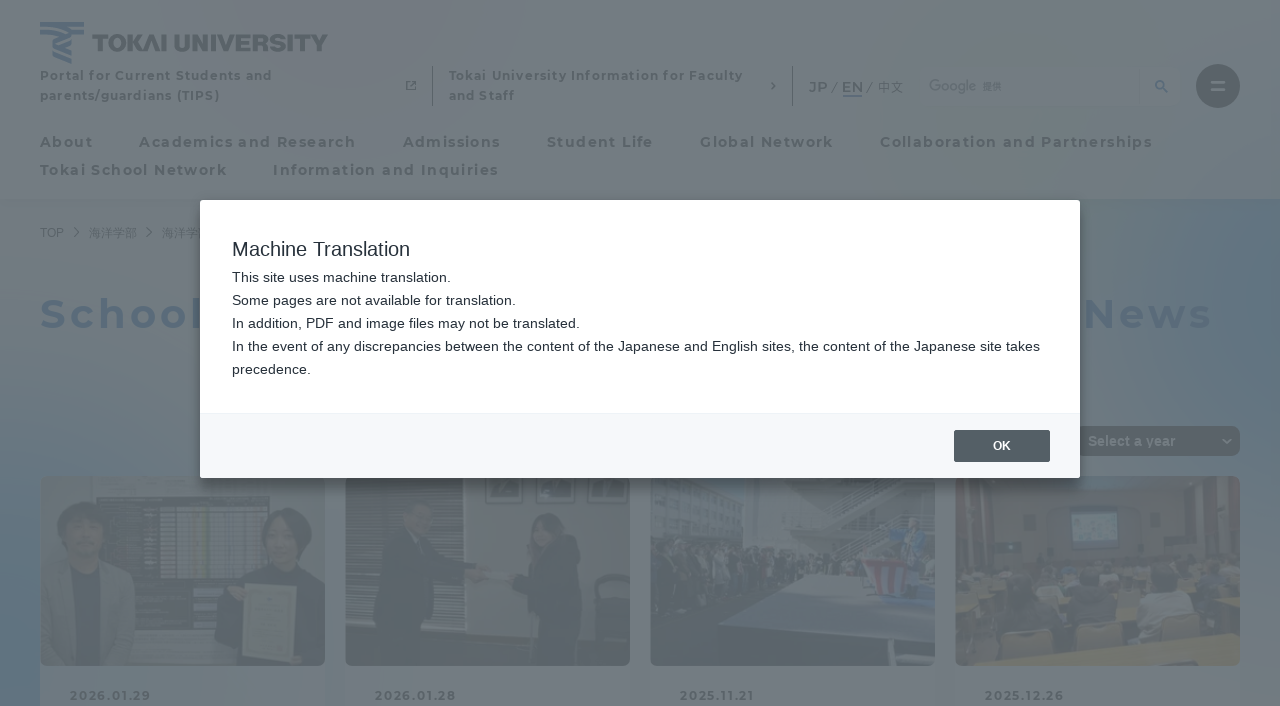

--- FILE ---
content_type: text/html; charset=UTF-8
request_url: https://www.u-tokai.ac.jp/ud-marine-science-and-technology/news/
body_size: 25960
content:
<!doctype html>
<html lang="ja" class="no-js">
<head>
	<meta charset="UTF-8"/>
	<meta name="viewport" content="width=device-width, initial-scale=1"/>
	<meta name='robots' content='index, follow, max-image-preview:large, max-snippet:-1, max-video-preview:-1' />
	<style>img:is([sizes="auto" i], [sizes^="auto," i]) { contain-intrinsic-size: 3000px 1500px }</style>
	
	<!-- This site is optimized with the Yoast SEO plugin v25.5 - https://yoast.com/wordpress/plugins/seo/ -->
	<title>ニュース一覧 | 海洋学部 | 東海大学 - Tokai University</title>
	<link rel="canonical" href="https://www.u-tokai.ac.jp/ud-marine-science-and-technology/news/" />
	<link rel="next" href="https://www.u-tokai.ac.jp/ud-marine-science-and-technology/news/page/2/" />
	<meta property="og:locale" content="ja_JP" />
	<meta property="og:type" content="article" />
	<meta property="og:title" content="ニュース一覧 | 海洋学部 | 東海大学 - Tokai University" />
	<meta property="og:url" content="https://www.u-tokai.ac.jp/ud-marine-science-and-technology/news/" />
	<meta property="og:site_name" content="海洋学部" />
	<meta property="og:image" content="https://www.u-tokai.ac.jp/tachyon/sites/40/2021/03/a1b376ec-ce80-4659-be53-7520d72bc3b8.jpg" />
	<meta property="og:image:width" content="1200" />
	<meta property="og:image:height" content="630" />
	<meta property="og:image:type" content="image/jpeg" />
	<meta name="twitter:card" content="summary_large_image" />
	<script type="application/ld+json" class="yoast-schema-graph">{"@context":"https://schema.org","@graph":[{"@type":["WebPage","CollectionPage"],"@id":"https://www.u-tokai.ac.jp/ud-marine-science-and-technology/news/","url":"https://www.u-tokai.ac.jp/ud-marine-science-and-technology/news/","name":"ニュース一覧| 海洋学部 | 東海大学 - Tokai University","isPartOf":{"@id":"https://www.u-tokai.ac.jp/ud-marine-science-and-technology/#website"},"datePublished":"2021-02-16T07:26:28+00:00","dateModified":"2022-03-19T20:07:37+00:00","breadcrumb":{"@id":"https://www.u-tokai.ac.jp/ud-marine-science-and-technology/news/#breadcrumb"},"inLanguage":"ja"},{"@type":"WebSite","@id":"https://www.u-tokai.ac.jp/ud-marine-science-and-technology/#website","url":"https://www.u-tokai.ac.jp/ud-marine-science-and-technology/","name":"海洋学部","description":"","publisher":{"@id":"https://www.u-tokai.ac.jp/ud-marine-science-and-technology/#organization"},"potentialAction":[{"@type":"SearchAction","target":{"@type":"EntryPoint","urlTemplate":"https://www.u-tokai.ac.jp/ud-marine-science-and-technology/?s={search_term_string}"},"query-input":{"@type":"PropertyValueSpecification","valueRequired":true,"valueName":"search_term_string"}}],"inLanguage":"ja"},{"@type":"Organization","@id":"https://www.u-tokai.ac.jp/ud-marine-science-and-technology/#organization","name":"海洋学部","url":"https://www.u-tokai.ac.jp/ud-marine-science-and-technology/","logo":{"@type":"ImageObject","inLanguage":"ja","@id":"https://www.u-tokai.ac.jp/ud-marine-science-and-technology/#/schema/logo/image/","url":"https://www.u-tokai.ac.jp/tachyon/sites/40/2021/03/a1b376ec-ce80-4659-be53-7520d72bc3b8.jpg","contentUrl":"https://www.u-tokai.ac.jp/tachyon/sites/40/2021/03/a1b376ec-ce80-4659-be53-7520d72bc3b8.jpg","width":1200,"height":630,"caption":"海洋学部"},"image":{"@id":"https://www.u-tokai.ac.jp/ud-marine-science-and-technology/#/schema/logo/image/"}}]}</script>
	<!-- / Yoast SEO plugin. -->


<link rel="alternate" type="application/rss+xml" title="海洋学部 &raquo; フィード" href="https://www.u-tokai.ac.jp/ud-marine-science-and-technology/feed/" />
<link rel="alternate" type="application/rss+xml" title="海洋学部 &raquo; コメントフィード" href="https://www.u-tokai.ac.jp/ud-marine-science-and-technology/comments/feed/" />
<meta name="keywords" content="東海大学,Tokai,静岡キャンパス,海洋学部,海洋生物学科" />
<link rel='stylesheet' id='wp-block-library-css' href='https://www.u-tokai.ac.jp/ud-marine-science-and-technology/wp-includes/css/dist/block-library/style.min.css?ver=6.8.2' media='all' />
<style id='classic-theme-styles-inline-css'>
/*! This file is auto-generated */
.wp-block-button__link{color:#fff;background-color:#32373c;border-radius:9999px;box-shadow:none;text-decoration:none;padding:calc(.667em + 2px) calc(1.333em + 2px);font-size:1.125em}.wp-block-file__button{background:#32373c;color:#fff;text-decoration:none}
</style>
<link rel='stylesheet' id='taro-iframe-block-css' href='https://www.u-tokai.ac.jp/content/plugins/taro-iframe-block/dist/css/style.css?ver=nightly' media='all' />
<style id='global-styles-inline-css'>
:root{--wp--preset--aspect-ratio--square: 1;--wp--preset--aspect-ratio--4-3: 4/3;--wp--preset--aspect-ratio--3-4: 3/4;--wp--preset--aspect-ratio--3-2: 3/2;--wp--preset--aspect-ratio--2-3: 2/3;--wp--preset--aspect-ratio--16-9: 16/9;--wp--preset--aspect-ratio--9-16: 9/16;--wp--preset--color--black: #000000;--wp--preset--color--cyan-bluish-gray: #abb8c3;--wp--preset--color--white: #ffffff;--wp--preset--color--pale-pink: #f78da7;--wp--preset--color--vivid-red: #cf2e2e;--wp--preset--color--luminous-vivid-orange: #ff6900;--wp--preset--color--luminous-vivid-amber: #fcb900;--wp--preset--color--light-green-cyan: #7bdcb5;--wp--preset--color--vivid-green-cyan: #00d084;--wp--preset--color--pale-cyan-blue: #8ed1fc;--wp--preset--color--vivid-cyan-blue: #0693e3;--wp--preset--color--vivid-purple: #9b51e0;--wp--preset--gradient--vivid-cyan-blue-to-vivid-purple: linear-gradient(135deg,rgba(6,147,227,1) 0%,rgb(155,81,224) 100%);--wp--preset--gradient--light-green-cyan-to-vivid-green-cyan: linear-gradient(135deg,rgb(122,220,180) 0%,rgb(0,208,130) 100%);--wp--preset--gradient--luminous-vivid-amber-to-luminous-vivid-orange: linear-gradient(135deg,rgba(252,185,0,1) 0%,rgba(255,105,0,1) 100%);--wp--preset--gradient--luminous-vivid-orange-to-vivid-red: linear-gradient(135deg,rgba(255,105,0,1) 0%,rgb(207,46,46) 100%);--wp--preset--gradient--very-light-gray-to-cyan-bluish-gray: linear-gradient(135deg,rgb(238,238,238) 0%,rgb(169,184,195) 100%);--wp--preset--gradient--cool-to-warm-spectrum: linear-gradient(135deg,rgb(74,234,220) 0%,rgb(151,120,209) 20%,rgb(207,42,186) 40%,rgb(238,44,130) 60%,rgb(251,105,98) 80%,rgb(254,248,76) 100%);--wp--preset--gradient--blush-light-purple: linear-gradient(135deg,rgb(255,206,236) 0%,rgb(152,150,240) 100%);--wp--preset--gradient--blush-bordeaux: linear-gradient(135deg,rgb(254,205,165) 0%,rgb(254,45,45) 50%,rgb(107,0,62) 100%);--wp--preset--gradient--luminous-dusk: linear-gradient(135deg,rgb(255,203,112) 0%,rgb(199,81,192) 50%,rgb(65,88,208) 100%);--wp--preset--gradient--pale-ocean: linear-gradient(135deg,rgb(255,245,203) 0%,rgb(182,227,212) 50%,rgb(51,167,181) 100%);--wp--preset--gradient--electric-grass: linear-gradient(135deg,rgb(202,248,128) 0%,rgb(113,206,126) 100%);--wp--preset--gradient--midnight: linear-gradient(135deg,rgb(2,3,129) 0%,rgb(40,116,252) 100%);--wp--preset--font-size--small: 12px;--wp--preset--font-size--medium: 16px;--wp--preset--font-size--large: 36px;--wp--preset--font-size--x-large: 42px;--wp--preset--spacing--20: 0.44rem;--wp--preset--spacing--30: 0.67rem;--wp--preset--spacing--40: 1rem;--wp--preset--spacing--50: 1.5rem;--wp--preset--spacing--60: 2.25rem;--wp--preset--spacing--70: 3.38rem;--wp--preset--spacing--80: 5.06rem;--wp--preset--shadow--natural: 6px 6px 9px rgba(0, 0, 0, 0.2);--wp--preset--shadow--deep: 12px 12px 50px rgba(0, 0, 0, 0.4);--wp--preset--shadow--sharp: 6px 6px 0px rgba(0, 0, 0, 0.2);--wp--preset--shadow--outlined: 6px 6px 0px -3px rgba(255, 255, 255, 1), 6px 6px rgba(0, 0, 0, 1);--wp--preset--shadow--crisp: 6px 6px 0px rgba(0, 0, 0, 1);}:where(.is-layout-flex){gap: 0.5em;}:where(.is-layout-grid){gap: 0.5em;}body .is-layout-flex{display: flex;}.is-layout-flex{flex-wrap: wrap;align-items: center;}.is-layout-flex > :is(*, div){margin: 0;}body .is-layout-grid{display: grid;}.is-layout-grid > :is(*, div){margin: 0;}:where(.wp-block-columns.is-layout-flex){gap: 2em;}:where(.wp-block-columns.is-layout-grid){gap: 2em;}:where(.wp-block-post-template.is-layout-flex){gap: 1.25em;}:where(.wp-block-post-template.is-layout-grid){gap: 1.25em;}.has-black-color{color: var(--wp--preset--color--black) !important;}.has-cyan-bluish-gray-color{color: var(--wp--preset--color--cyan-bluish-gray) !important;}.has-white-color{color: var(--wp--preset--color--white) !important;}.has-pale-pink-color{color: var(--wp--preset--color--pale-pink) !important;}.has-vivid-red-color{color: var(--wp--preset--color--vivid-red) !important;}.has-luminous-vivid-orange-color{color: var(--wp--preset--color--luminous-vivid-orange) !important;}.has-luminous-vivid-amber-color{color: var(--wp--preset--color--luminous-vivid-amber) !important;}.has-light-green-cyan-color{color: var(--wp--preset--color--light-green-cyan) !important;}.has-vivid-green-cyan-color{color: var(--wp--preset--color--vivid-green-cyan) !important;}.has-pale-cyan-blue-color{color: var(--wp--preset--color--pale-cyan-blue) !important;}.has-vivid-cyan-blue-color{color: var(--wp--preset--color--vivid-cyan-blue) !important;}.has-vivid-purple-color{color: var(--wp--preset--color--vivid-purple) !important;}.has-black-background-color{background-color: var(--wp--preset--color--black) !important;}.has-cyan-bluish-gray-background-color{background-color: var(--wp--preset--color--cyan-bluish-gray) !important;}.has-white-background-color{background-color: var(--wp--preset--color--white) !important;}.has-pale-pink-background-color{background-color: var(--wp--preset--color--pale-pink) !important;}.has-vivid-red-background-color{background-color: var(--wp--preset--color--vivid-red) !important;}.has-luminous-vivid-orange-background-color{background-color: var(--wp--preset--color--luminous-vivid-orange) !important;}.has-luminous-vivid-amber-background-color{background-color: var(--wp--preset--color--luminous-vivid-amber) !important;}.has-light-green-cyan-background-color{background-color: var(--wp--preset--color--light-green-cyan) !important;}.has-vivid-green-cyan-background-color{background-color: var(--wp--preset--color--vivid-green-cyan) !important;}.has-pale-cyan-blue-background-color{background-color: var(--wp--preset--color--pale-cyan-blue) !important;}.has-vivid-cyan-blue-background-color{background-color: var(--wp--preset--color--vivid-cyan-blue) !important;}.has-vivid-purple-background-color{background-color: var(--wp--preset--color--vivid-purple) !important;}.has-black-border-color{border-color: var(--wp--preset--color--black) !important;}.has-cyan-bluish-gray-border-color{border-color: var(--wp--preset--color--cyan-bluish-gray) !important;}.has-white-border-color{border-color: var(--wp--preset--color--white) !important;}.has-pale-pink-border-color{border-color: var(--wp--preset--color--pale-pink) !important;}.has-vivid-red-border-color{border-color: var(--wp--preset--color--vivid-red) !important;}.has-luminous-vivid-orange-border-color{border-color: var(--wp--preset--color--luminous-vivid-orange) !important;}.has-luminous-vivid-amber-border-color{border-color: var(--wp--preset--color--luminous-vivid-amber) !important;}.has-light-green-cyan-border-color{border-color: var(--wp--preset--color--light-green-cyan) !important;}.has-vivid-green-cyan-border-color{border-color: var(--wp--preset--color--vivid-green-cyan) !important;}.has-pale-cyan-blue-border-color{border-color: var(--wp--preset--color--pale-cyan-blue) !important;}.has-vivid-cyan-blue-border-color{border-color: var(--wp--preset--color--vivid-cyan-blue) !important;}.has-vivid-purple-border-color{border-color: var(--wp--preset--color--vivid-purple) !important;}.has-vivid-cyan-blue-to-vivid-purple-gradient-background{background: var(--wp--preset--gradient--vivid-cyan-blue-to-vivid-purple) !important;}.has-light-green-cyan-to-vivid-green-cyan-gradient-background{background: var(--wp--preset--gradient--light-green-cyan-to-vivid-green-cyan) !important;}.has-luminous-vivid-amber-to-luminous-vivid-orange-gradient-background{background: var(--wp--preset--gradient--luminous-vivid-amber-to-luminous-vivid-orange) !important;}.has-luminous-vivid-orange-to-vivid-red-gradient-background{background: var(--wp--preset--gradient--luminous-vivid-orange-to-vivid-red) !important;}.has-very-light-gray-to-cyan-bluish-gray-gradient-background{background: var(--wp--preset--gradient--very-light-gray-to-cyan-bluish-gray) !important;}.has-cool-to-warm-spectrum-gradient-background{background: var(--wp--preset--gradient--cool-to-warm-spectrum) !important;}.has-blush-light-purple-gradient-background{background: var(--wp--preset--gradient--blush-light-purple) !important;}.has-blush-bordeaux-gradient-background{background: var(--wp--preset--gradient--blush-bordeaux) !important;}.has-luminous-dusk-gradient-background{background: var(--wp--preset--gradient--luminous-dusk) !important;}.has-pale-ocean-gradient-background{background: var(--wp--preset--gradient--pale-ocean) !important;}.has-electric-grass-gradient-background{background: var(--wp--preset--gradient--electric-grass) !important;}.has-midnight-gradient-background{background: var(--wp--preset--gradient--midnight) !important;}.has-small-font-size{font-size: var(--wp--preset--font-size--small) !important;}.has-medium-font-size{font-size: var(--wp--preset--font-size--medium) !important;}.has-large-font-size{font-size: var(--wp--preset--font-size--large) !important;}.has-x-large-font-size{font-size: var(--wp--preset--font-size--x-large) !important;}
:where(.wp-block-post-template.is-layout-flex){gap: 1.25em;}:where(.wp-block-post-template.is-layout-grid){gap: 1.25em;}
:where(.wp-block-columns.is-layout-flex){gap: 2em;}:where(.wp-block-columns.is-layout-grid){gap: 2em;}
:root :where(.wp-block-pullquote){font-size: 1.5em;line-height: 1.6;}
</style>
<link rel='stylesheet' id='leaflet-css' href='https://www.u-tokai.ac.jp/content/themes/tokai-univ-base/dist/vendor/leaflet/leaflet.css?ver=1.7.1' media='all' />
<link rel='stylesheet' id='swiper-css' href='https://www.u-tokai.ac.jp/content/themes/tokai-univ-base/dist/vendor/swiper/swiper-bundle.min.css?ver=6.8.4' media='all' />
<link rel='stylesheet' id='tokai-univ-base-css' href='https://www.u-tokai.ac.jp/content/themes/tokai-univ-base/dist/css/tokai-univ-base.css?ver=10a378210abc3bcfa2a9e308639cd79e' media='all' />
<link rel='stylesheet' id='tokai-univ-ug-grad-css' href='https://www.u-tokai.ac.jp/content/themes/tokai-univ-ug-grad/dist/css/tokai-univ-ug-grad.css?ver=32c1c2fc31824775a57b7446e290630e' media='all' />
<link rel='stylesheet' id='tokai-univ-base-print-css' href='https://www.u-tokai.ac.jp/content/themes/tokai-univ-base/dist/css/tokai-univ-base-print.css?ver=6c7f9308a48b71ea7b6fa17bc151ec66' media='print' />
<link rel='stylesheet' id='tablepress-default-css' href='https://www.u-tokai.ac.jp/content/plugins/tablepress/css/build/default.css?ver=3.1.3' media='all' />
<style id='block-visibility-screen-size-styles-inline-css'>
/* Extra large screens (large desktops, 1240px and up) */
@media ( min-width: 1240px ) {
	.block-visibility-hide-extra-large-screen {
		display: none !important;
	}
}

/* Large screens (desktops, between 1025px and 1240px) */
@media ( min-width: 1025px ) and (max-width: 1239.98px ) {
	.block-visibility-hide-large-screen {
		display: none !important;
	}
}

/* Medium screens (tablets, between 950px and 1025px) */
@media ( min-width: 950px ) and ( max-width: 1024.98px ) {
.block-visibility-hide-medium-screen {
	display: none !important;
}
}

/* Small screens (landscape mobile devices, between 768px and 950px) */
@media ( min-width: 768px ) and ( max-width: 949.98px ) {
	.block-visibility-hide-small-screen {
		display: none !important;
	}
}

/* Extra small screens (portrait mobile devices, less than 768px) */
@media ( max-width: 767.98px ) {
	.block-visibility-hide-extra-small-screen {
		display: none !important;
	}
}
</style>
<script src="https://www.u-tokai.ac.jp/ud-marine-science-and-technology/wp-includes/js/jquery/jquery.min.js?ver=3.7.1" id="jquery-core-js"></script>
<script src="https://www.u-tokai.ac.jp/ud-marine-science-and-technology/wp-includes/js/jquery/jquery-migrate.min.js?ver=3.4.1" id="jquery-migrate-js"></script>
<script src="https://j.wovn.io/1" data-wovnio="key=VZzdP6" async></script><link rel="https://api.w.org/" href="https://www.u-tokai.ac.jp/ud-marine-science-and-technology/wp-json/" /><link rel="EditURI" type="application/rsd+xml" title="RSD" href="https://www.u-tokai.ac.jp/ud-marine-science-and-technology/xmlrpc.php?rsd" />
<meta name="generator" content="Altis (WordPress 6.8.2)" />
<script>
!function() {
	window.TokaiUnivAnalytics = {"tags":"","blogId":40,"postType":"archive","postId":0};
}();
</script>
	<!-- Google Tag Manager -->
<script>
(function(w,d,s,l,i){w[l]=w[l]||[];w[l].push({'gtm.start':new Date().getTime(),event:'gtm.js'});var f=d.getElementsByTagName(s)[0],j=d.createElement(s),dl=l!='dataLayer'?'&l='+l:'';j.async=true;j.src='https://www.googletagmanager.com/gtm.js?id='+i+dl;f.parentNode.insertBefore(j,f);})(window,document,'script','dataLayer','GTM-WSW4NJL');
</script>
<!-- End Google Tag Manager --><!-- Stream WordPress user activity plugin v4.0.2 -->
	<script>
		if ( window.MSInputMethodContext && document.documentMode ) {
			var s = document.createElement( 'script' );
			s.src = 'https://cdn.jsdelivr.net/gh/nuxodin/ie11CustomProperties@4.1.0/ie11CustomProperties.min.js';
			document.getElementsByTagName( 'head' )[0].appendChild( s );
		}
	</script>
		<script>
		document.getElementsByTagName( 'html' )[0].classList.remove( 'no-js' );
	</script>
	<style>.recentcomments a{display:inline !important;padding:0 !important;margin:0 !important;}</style><link rel="icon" href="https://www.u-tokai.ac.jp/favicon.png" sizes="32x32" />
<link rel="icon" href="https://www.u-tokai.ac.jp/favicon.png" sizes="192x192" />
<link rel="apple-touch-icon" href="https://www.u-tokai.ac.jp/favicon.png" />
<meta name="msapplication-TileImage" content="https://www.u-tokai.ac.jp/favicon.png" />
		<style id="wp-custom-css">
			.error404.without-search .entry-search-box.wp-block-group {
	display: none;
}

@media print, screen and (min-width: 950px) {
	.entry-header.ug-grad-header .ug-grad-header-figure {
		 width: calc(100% - 50px);
	}
}

/*TablePressの追加Class*/
table.text-left tbody tr th,
table.text-left tbody tr td,
.wp-block-tokai-tablepress.text-left tbody tr th,
.wp-block-tokai-tablepress.text-left tbody tr td,
.wp-block-group.text-left tbody tr th,
.wp-block-group.text-left tbody tr td {
	text-align: left;
}

table.vertical-top tbody tr th,
table.vertical-top tbody tr td,
.wp-block-tokai-tablepress.vertical-top tbody tr th,
.wp-block-tokai-tablepress.vertical-top tbody tr td,
.wp-block-group.vertical-top tbody tr th,
.wp-block-group.vertical-top tbody tr td {
	vertical-align: top;
}		</style>
		</head>

<body class="blog wp-embed-responsive wp-theme-tokai-univ-base wp-child-theme-tokai-univ-ug-grad lang-ja tokai-bg tokai-bg-static tokai-bg-static-level-3">
<!-- Google Tag Manager (noscript) -->
<noscript><iframe src="https://www.googletagmanager.com/ns.html?id=GTM-WSW4NJL"
height="0" width="0" style="display:none;visibility:hidden"></iframe></noscript>
<!-- End Google Tag Manager (noscript) --><div id="page" class="page-wrapper">
	<a class="skip-link screen-reader-text" href="#content">コンテンツにスキップ</a>
	<div class="bg-picturebox"><canvas id="bg-canvas"></canvas></div>
	
<header id="masthead" class="site-header" role="banner">
	
	<div class="section-wrapper">
		
<div class="site-branding">

	<div class="site-logo">
		<a href="https://www.u-tokai.ac.jp/" rel="home"><img src="https://www.u-tokai.ac.jp/content/themes/tokai-univ-base/assets/images/common/logo-jp.svg" alt="東海大学" class="logo-jp" width="167" height="42" /><img src="https://www.u-tokai.ac.jp/content/themes/tokai-univ-base/assets/images/common/logo-en.svg" alt="Tokai University" class="logo-en" width="288" height="42" /><img src="https://www.u-tokai.ac.jp/content/themes/tokai-univ-base/assets/images/common/logo-en.svg" alt="Tokai University" class="logo-cn" width="288" height="42" /></a>	</div>

						<h1 class="screen-reader-text"><a href="https://www.u-tokai.ac.jp/">海洋学部</a></h1>
			
</div><!-- .site-branding -->
		
<nav id="site-primary-navigation" class="site-primary-menu" role="navigation" aria-label="サイトのメインメニュー">
	<div class="site-primary-menu-container"><ul id="site-primary-menu-list" class="menu-wrapper"><li id="menu-item-3931" class="menu-item menu-item-type-post_type menu-item-object-overview_page menu-item-3931"><a href="https://www.u-tokai.ac.jp/about">大学の概要</a></li>
<li id="menu-item-6630" class="menu-item menu-item-type-post_type menu-item-object-education-research menu-item-6630"><a href="https://www.u-tokai.ac.jp/education-research">教育・研究</a></li>
<li id="menu-item-3942" class="menu-item menu-item-type-post_type menu-item-object-admission_page menu-item-3942"><a href="https://www.u-tokai.ac.jp/examination-admissions">受験・入学案内</a></li>
<li id="menu-item-5632" class="menu-item menu-item-type-post_type menu-item-object-student_life_page menu-item-5632"><a href="https://www.u-tokai.ac.jp/campus-life">学生生活</a></li>
<li id="menu-item-5633" class="menu-item menu-item-type-post_type menu-item-object-global_network_page menu-item-5633"><a href="https://www.u-tokai.ac.jp/global">グローバルネットワーク</a></li>
<li id="menu-item-5634" class="menu-item menu-item-type-post_type menu-item-object-collaboration_page menu-item-5634"><a href="https://www.u-tokai.ac.jp/collaboration">学外連携</a></li>
<li id="menu-item-5635" class="menu-item menu-item-type-post_type menu-item-object-school_network_page menu-item-5635"><a href="https://www.u-tokai.ac.jp/network">学園ネットワーク</a></li>
<li id="menu-item-6819" class="menu-item menu-item-type-post_type menu-item-object-information_page menu-item-6819"><a href="https://www.u-tokai.ac.jp/information">各種情報・お問い合わせ</a></li>
</ul></div></nav>
		
<nav id="site-secondary-navigation" class="site-secondary-menu" role="navigation" aria-label="サイトのセカンダリメニュー">
	<div class="site-secondary-menu-container"><ul id="site-secondary-menu-list" class="menu-wrapper"><li id="menu-item-3934" class="menu-item menu-item-type-custom menu-item-object-custom menu-item-3934"><a target="_blank" href="https://www.u-tokai.ac.jp/tokai-tips/">在学生・保護者向けポータル（TIPS）</a></li>
<li id="menu-item-6723" class="menu-item menu-item-type-custom menu-item-object-custom menu-item-6723"><a href="https://www.u-tokai.ac.jp/information/faculty-staff/">本学教職員向け情報</a></li>
</ul></div>
	<div class="site-secondary-menu-lang-switcher"><div class="wovn-languages"><div class="wovn-lang-list"><div class="wovn-languages-pc"><span class="wovn-link-jp wovn-switch selected" data-value="ja"><svg aria-hidden="true" role="img" xmlns="http://www.w3.org/2000/svg" viewBox="0 0 39.68 22.72" class="lang-icon"><path d="M6.92 22.72c4.92 0 7.55-2.59 7.55-7.87V0H2.34v3.49h8v11.58c0 2.75-1.18 4.13-3.48 4.13a5.43 5.43 0 01-4.45-2.56L0 19.49a8.46 8.46 0 006.92 3.23zM30.14 0h-9.21v22.4h4.16v-6.46h5.05c5.89 0 9.54-3 9.54-8S36 0 30.14 0zM30 12.42h-4.91v-8.9H30c3.65 0 5.54 1.63 5.54 4.44S33.6 12.42 30 12.42z" /></svg></span><span class="wovn-link-en wovn-switch" data-value="en"><svg aria-hidden="true" role="img" xmlns="http://www.w3.org/2000/svg" viewBox="0 0 41.98 22.4" class="lang-icon"><path d="M4.15 18.91v-6.17h10.82V9.31H4.15V3.49h12.2V0H0v22.4h16.8v-3.49zM37.85 0v15.17L25.5 0h-3.42v22.4h4.13V7.23L38.56 22.4h3.42V0z" /></svg></span><span class="wovn-link-cn wovn-switch" data-value="zh-CHS">中文</span></div><div class="wovn-languages-sp"><span class="wovn-link-jp wovn-switch selected" data-value="ja"><svg aria-hidden="true" role="img" xmlns="http://www.w3.org/2000/svg" viewBox="0 0 39.68 22.72" class="lang-icon"><path d="M6.92 22.72c4.92 0 7.55-2.59 7.55-7.87V0H2.34v3.49h8v11.58c0 2.75-1.18 4.13-3.48 4.13a5.43 5.43 0 01-4.45-2.56L0 19.49a8.46 8.46 0 006.92 3.23zM30.14 0h-9.21v22.4h4.16v-6.46h5.05c5.89 0 9.54-3 9.54-8S36 0 30.14 0zM30 12.42h-4.91v-8.9H30c3.65 0 5.54 1.63 5.54 4.44S33.6 12.42 30 12.42z" /></svg></span><span class="wovn-link-en wovn-switch" data-value="en"><svg aria-hidden="true" role="img" xmlns="http://www.w3.org/2000/svg" viewBox="0 0 41.98 22.4" class="lang-icon"><path d="M4.15 18.91v-6.17h10.82V9.31H4.15V3.49h12.2V0H0v22.4h16.8v-3.49zM37.85 0v15.17L25.5 0h-3.42v22.4h4.13V7.23L38.56 22.4h3.42V0z" /></svg></span><span class="wovn-link-cn wovn-switch" data-value="zh-CHS">中文</span></div></div></div></div>
	<div class="site-secondary-menu-search">
		<button type="button" id="top-search-trigger" class="button search-trigger-btn js-header-search-switch" aria-controls="search-form-area" aria-expanded="false">
	<span class="screen-reader-text">サイト検索を開く</span>
	<svg aria-hidden="true" role="img" xmlns="http://www.w3.org/2000/svg" viewBox="0 0 21.621 21.621" class="search-icon" width="100" height="100"><g class="search-icon-line"><g><circle cx="8.5" cy="8.5" r="8.5" stroke="none" /><circle cx="8.5" cy="8.5" r="7" /></g><path stroke-linecap="round" d="M13.5 13.5l6 6" /></g></svg></button>
<div id="search-form-area" class="search-form-box" aria-hidden="true">
	<div class="search-form-box-inner">
		<button type="button" class="button hamburger-close-btn js-header-search-switch" aria-controls="search-form-area" aria-expanded="true">
			<span class="screen-reader-text">サイト検索を閉じる</span>
			<svg aria-hidden="true" role="img" xmlns="http://www.w3.org/2000/svg" viewBox="0 0 36 36" class="hamburger-close-icon" width="100" height="100"><circle cx="18" cy="18" r="18" class="hamburger-close-icon-bg" /><path d="M13 13l9.9 9.9M22.9 13L13 22.9" class="hamburger-close-icon-line" /></svg>		</button>
								<script async src="https://cse.google.com/cse.js?cx=b7dfdb961c9744a90"></script>			<div class="gcse-searchbox-only" data-resultsUrl="https://www.u-tokai.ac.jp/search/" enableAutoComplete="true"  data-queryParameterName="s"></div>
			</div>
</div>
	</div>

	<div class="site-secondary-menu-hamburger"><button type="button" class="button hamburger-btn" aria-controls="mega-menu" aria-expanded="false"><span class="screen-reader-text">メニューを開く</span><svg aria-hidden="true" role="img" xmlns="http://www.w3.org/2000/svg" viewBox="0 0 22 15" class="hamburger-icon" width="100" height="100"><path d="M2 2h18M2 13h18" class="hamburger-icon-line" /></svg></button></div></nav>

	</div>

	</header><!-- #masthead -->

	<div id="content" class="site-content">
		<div class="section-wrapper">
			<section id="primary-content" class="content-area">
				<!-- bread crumb -->
<nav class="breadcrumb-container" id="breadcrumb" aria-label="Breadcrumb">
		<ol class="breadcrumb-list" itemscope itemtype="https://schema.org/BreadcrumbList">
					<li class="breadcrumb-item" itemprop="itemListElement" itemscope itemtype="https://schema.org/ListItem">
								<a href="https://www.u-tokai.ac.jp/" class="breadcrumb-link" itemprop="item">
					<span class="breadcrumb-text" itemprop="name">
						TOP					</span>
				</a>
								<meta itemprop="position" content="1" />
			</li>
						<li class="breadcrumb-item" itemprop="itemListElement" itemscope itemtype="https://schema.org/ListItem">
								<a href="https://www.u-tokai.ac.jp/ud-marine-science-and-technology" class="breadcrumb-link" itemprop="item">
					<span class="breadcrumb-text" itemprop="name">
						海洋学部					</span>
				</a>
								<meta itemprop="position" content="2" />
			</li>
						<li class="breadcrumb-item" itemprop="itemListElement" itemscope itemtype="https://schema.org/ListItem">
								<a href="#" class="breadcrumb-link" itemprop="item">
					<span class="breadcrumb-text" itemprop="name">
						海洋学部ニュース					</span>
				</a>
								<meta itemprop="position" content="3" />
			</li>
				</ol>
	</nav>
				<main id="main" class="site-main" role="main">

<header class="entry-header archive-header">
	<h1 class="entry-title">海洋学部ニュース</h1>
	</header>
<div class="news-archive-control"><div class="news-archive-selectbox"><select id="news-archive-select"><option value="https://www.u-tokai.ac.jp/ud-marine-science-and-technology/news/" selected='selected'>年度を選択</option><option value="https://www.u-tokai.ac.jp/ud-marine-science-and-technology/news/year/2025/">2025年度</option>
<option value="https://www.u-tokai.ac.jp/ud-marine-science-and-technology/news/year/2024/">2024年度</option>
<option value="https://www.u-tokai.ac.jp/ud-marine-science-and-technology/news/year/2023/">2023年度</option>
<option value="https://www.u-tokai.ac.jp/ud-marine-science-and-technology/news/year/2022/">2022年度</option>
<option value="https://www.u-tokai.ac.jp/ud-marine-science-and-technology/news/year/2021/">2021年度</option>
<option value="https://www.u-tokai.ac.jp/ud-marine-science-and-technology/news/year/2020/">2020年度</option>
<option value="https://www.u-tokai.ac.jp/ud-marine-science-and-technology/news/year/2019/">2019年度</option>
<option value="https://www.u-tokai.ac.jp/ud-marine-science-and-technology/news/year/2018/">2018年度</option>
<option value="https://www.u-tokai.ac.jp/ud-marine-science-and-technology/news/year/2017/">2017年度</option>
<option value="https://www.u-tokai.ac.jp/ud-marine-science-and-technology/news/year/2016/">2016年度</option>
<option value="https://www.u-tokai.ac.jp/ud-marine-science-and-technology/news/year/2015/">2015年度</option>
<option value="https://www.u-tokai.ac.jp/ud-marine-science-and-technology/news/year/2014/">2014年度</option></select></div></div><div class="news-post-loop news-archive news-entry">
	<div class="news-entry-content">
		<ul class="news-entry-list mobile-vertical-layout js-masonry">
			<!-- .news-entry-list // -->
			
<li id="post-7329" class="news-entry-item js-masonry-item">
	<div class="news-entry-item-inner">
		<a href="https://www.u-tokai.ac.jp/news-campus/1361967" class="news-entry-item-link">
			<div class="news-entry-item-thumbnail">
				<figure class="news-entry-item-figure">
					<img width="541" height="358" src="https://www.u-tokai.ac.jp/tachyon/2026/01/DSC_0034-scaled.jpg?resize=541%2C358&amp;crop_strategy=smart" class="news-entry-item-img" alt="" srcset="https://www.u-tokai.ac.jp/tachyon/2026/01/DSC_0034-scaled.jpg?resize=541%2C358&amp;crop_strategy=smart&amp;zoom=2 1082w, https://www.u-tokai.ac.jp/tachyon/2026/01/DSC_0034-scaled.jpg?resize=541%2C358&amp;crop_strategy=smart&amp;zoom=1.5 812w, https://www.u-tokai.ac.jp/tachyon/2026/01/DSC_0034-scaled.jpg?resize=541%2C358&amp;crop_strategy=smart&amp;zoom=1 541w, https://www.u-tokai.ac.jp/tachyon/2026/01/DSC_0034-scaled.jpg?resize=541%2C358&amp;crop_strategy=smart&amp;zoom=0.5 271w, https://www.u-tokai.ac.jp/tachyon/2026/01/DSC_0034-scaled.jpg?resize=541%2C358&amp;crop_strategy=smart&amp;zoom=0.25 135w" sizes="(max-width: 767px) Calc( 100vw - ( 20px + 20px) ), (max-width: 949px) 47vw, (max-width: 1399px) 21vw, 287px" />				</figure>
			</div>
			<div class="news-entry-item-summary">
				<span class="posted-on"><time class="entry-date published updated" datetime="2026-01-29 10:01:06">2026.01.29</time></span>				<h3 class="news-entry-item-posttitle">海洋生物学科研究生の伊藤さんが日本魚類学会「最優秀ポスター発表賞」を受賞しました</h3>
			</div>
		</a>
		<ul class="news-entry-item-tags tags"><li class="news-entry-item-tag tag-item"><a href="https://www.u-tokai.ac.jp/tag/campus/campus-shizuoka">静岡キャンパス</a></li><li class="news-entry-item-tag tag-item"><a href="https://www.u-tokai.ac.jp/tag/department/ud-marine-science-and-technology">海洋学部</a></li><li class="news-entry-item-tag tag-item"><a href="https://www.u-tokai.ac.jp/tag/department/dpt-marine-biology">海洋生物学科</a></li></ul>	</div>
</li>

<li id="post-7327" class="news-entry-item js-masonry-item">
	<div class="news-entry-item-inner">
		<a href="https://www.u-tokai.ac.jp/news-campus/1361956" class="news-entry-item-link">
			<div class="news-entry-item-thumbnail">
				<figure class="news-entry-item-figure">
					<img width="541" height="358" src="https://www.u-tokai.ac.jp/tachyon/2026/01/DSC_0002-scaled.jpg?resize=541%2C358&amp;crop_strategy=smart" class="news-entry-item-img" alt="" srcset="https://www.u-tokai.ac.jp/tachyon/2026/01/DSC_0002-scaled.jpg?resize=541%2C358&amp;crop_strategy=smart&amp;zoom=2 1082w, https://www.u-tokai.ac.jp/tachyon/2026/01/DSC_0002-scaled.jpg?resize=541%2C358&amp;crop_strategy=smart&amp;zoom=1.5 812w, https://www.u-tokai.ac.jp/tachyon/2026/01/DSC_0002-scaled.jpg?resize=541%2C358&amp;crop_strategy=smart&amp;zoom=1 541w, https://www.u-tokai.ac.jp/tachyon/2026/01/DSC_0002-scaled.jpg?resize=541%2C358&amp;crop_strategy=smart&amp;zoom=0.5 271w, https://www.u-tokai.ac.jp/tachyon/2026/01/DSC_0002-scaled.jpg?resize=541%2C358&amp;crop_strategy=smart&amp;zoom=0.25 135w" sizes="(max-width: 767px) Calc( 100vw - ( 20px + 20px) ), (max-width: 949px) 47vw, (max-width: 1399px) 21vw, 287px" />				</figure>
			</div>
			<div class="news-entry-item-summary">
				<span class="posted-on"><time class="entry-date published updated" datetime="2026-01-28 17:09:30">2026.01.28</time></span>				<h3 class="news-entry-item-posttitle">静岡キャンパスで「英語ライティングコンテスト」の表彰式を開催しました</h3>
			</div>
		</a>
		<ul class="news-entry-item-tags tags"><li class="news-entry-item-tag tag-item"><a href="https://www.u-tokai.ac.jp/tag/campus/campus-shizuoka">静岡キャンパス</a></li><li class="news-entry-item-tag tag-item"><a href="https://www.u-tokai.ac.jp/tag/department/ud-marine-science-and-technology">海洋学部</a></li><li class="news-entry-item-tag tag-item"><a href="https://www.u-tokai.ac.jp/tag/department/ud-humanities">人文学部</a></li></ul>	</div>
</li>

<li id="post-7325" class="news-entry-item js-masonry-item">
	<div class="news-entry-item-inner">
		<a href="https://www.u-tokai.ac.jp/news-campus/1359261" class="news-entry-item-link">
			<div class="news-entry-item-thumbnail">
				<figure class="news-entry-item-figure">
					<img width="541" height="358" src="https://www.u-tokai.ac.jp/tachyon/2025/11/a710c31783fe3107c5332d1a26ebc46b.jpg?resize=541%2C358&amp;crop_strategy=smart" class="news-entry-item-img" alt="" srcset="https://www.u-tokai.ac.jp/tachyon/2025/11/a710c31783fe3107c5332d1a26ebc46b.jpg?resize=541%2C358&amp;crop_strategy=smart&amp;zoom=2 1082w, https://www.u-tokai.ac.jp/tachyon/2025/11/a710c31783fe3107c5332d1a26ebc46b.jpg?resize=541%2C358&amp;crop_strategy=smart&amp;zoom=1.5 812w, https://www.u-tokai.ac.jp/tachyon/2025/11/a710c31783fe3107c5332d1a26ebc46b.jpg?resize=541%2C358&amp;crop_strategy=smart&amp;zoom=1 541w, https://www.u-tokai.ac.jp/tachyon/2025/11/a710c31783fe3107c5332d1a26ebc46b.jpg?resize=541%2C358&amp;crop_strategy=smart&amp;zoom=0.5 271w, https://www.u-tokai.ac.jp/tachyon/2025/11/a710c31783fe3107c5332d1a26ebc46b.jpg?resize=541%2C358&amp;crop_strategy=smart&amp;zoom=0.25 135w" sizes="(max-width: 767px) Calc( 100vw - ( 20px + 20px) ), (max-width: 949px) 47vw, (max-width: 1399px) 21vw, 287px" />				</figure>
			</div>
			<div class="news-entry-item-summary">
				<span class="posted-on"><time class="entry-date published updated" datetime="2025-11-21 16:56:20">2025.11.21</time></span>				<h3 class="news-entry-item-posttitle">「第４回静岡キャンパス建学祭」を開催しました</h3>
			</div>
		</a>
		<ul class="news-entry-item-tags tags"><li class="news-entry-item-tag tag-item"><a href="https://www.u-tokai.ac.jp/tag/campus/campus-shizuoka">静岡キャンパス</a></li><li class="news-entry-item-tag tag-item"><a href="https://www.u-tokai.ac.jp/tag/department/ud-marine-science-and-technology">海洋学部</a></li><li class="news-entry-item-tag tag-item"><a href="https://www.u-tokai.ac.jp/tag/department/ud-humanities">人文学部</a></li></ul>	</div>
</li>

<li id="post-7323" class="news-entry-item js-masonry-item">
	<div class="news-entry-item-inner">
		<a href="https://www.u-tokai.ac.jp/news-campus/1360226" class="news-entry-item-link">
			<div class="news-entry-item-thumbnail">
				<figure class="news-entry-item-figure">
					<img width="541" height="358" src="https://www.u-tokai.ac.jp/tachyon/2025/12/Screenshot_20251226_161648_Instagram-scaled.jpg?resize=541%2C358&amp;crop_strategy=smart" class="news-entry-item-img" alt="" loading="lazy" srcset="https://www.u-tokai.ac.jp/tachyon/2025/12/Screenshot_20251226_161648_Instagram-scaled.jpg?resize=541%2C358&amp;crop_strategy=smart&amp;zoom=2 1082w, https://www.u-tokai.ac.jp/tachyon/2025/12/Screenshot_20251226_161648_Instagram-scaled.jpg?resize=541%2C358&amp;crop_strategy=smart&amp;zoom=1.5 812w, https://www.u-tokai.ac.jp/tachyon/2025/12/Screenshot_20251226_161648_Instagram-scaled.jpg?resize=541%2C358&amp;crop_strategy=smart&amp;zoom=1 541w, https://www.u-tokai.ac.jp/tachyon/2025/12/Screenshot_20251226_161648_Instagram-scaled.jpg?resize=541%2C358&amp;crop_strategy=smart&amp;zoom=0.5 271w, https://www.u-tokai.ac.jp/tachyon/2025/12/Screenshot_20251226_161648_Instagram-scaled.jpg?resize=541%2C358&amp;crop_strategy=smart&amp;zoom=0.25 135w" sizes="(max-width: 767px) Calc( 100vw - ( 20px + 20px) ), (max-width: 949px) 47vw, (max-width: 1399px) 21vw, 287px" />				</figure>
			</div>
			<div class="news-entry-item-summary">
				<span class="posted-on"><time class="entry-date published updated" datetime="2025-12-26 11:25:25">2025.12.26</time></span>				<h3 class="news-entry-item-posttitle">水産学科公開セミナー「水産学科の深さと広さを知ろう！」を開催します</h3>
			</div>
		</a>
		<ul class="news-entry-item-tags tags"><li class="news-entry-item-tag tag-item"><a href="https://www.u-tokai.ac.jp/tag/department/ud-marine-science-and-technology">海洋学部</a></li><li class="news-entry-item-tag tag-item"><a href="https://www.u-tokai.ac.jp/tag/department/dpt-fisheries">水産学科</a></li></ul>	</div>
</li>

<li id="post-7321" class="news-entry-item js-masonry-item">
	<div class="news-entry-item-inner">
		<a href="https://www.u-tokai.ac.jp/news-campus/1360215" class="news-entry-item-link">
			<div class="news-entry-item-thumbnail">
				<figure class="news-entry-item-figure">
					<img width="541" height="358" src="https://www.u-tokai.ac.jp/tachyon/2025/12/ff6c508469c75f8bd5e6336e52567520.jpg?resize=541%2C358&amp;crop=0px%2C7px%2C640px%2C424px" class="news-entry-item-img" alt="" loading="lazy" srcset="https://www.u-tokai.ac.jp/tachyon/2025/12/ff6c508469c75f8bd5e6336e52567520.jpg?resize=541%2C358&amp;crop=0px%2C7px%2C640px%2C424px&amp;zoom=1 541w, https://www.u-tokai.ac.jp/tachyon/2025/12/ff6c508469c75f8bd5e6336e52567520.jpg?resize=541%2C358&amp;crop=0px%2C7px%2C640px%2C424px&amp;zoom=0.5 271w, https://www.u-tokai.ac.jp/tachyon/2025/12/ff6c508469c75f8bd5e6336e52567520.jpg?resize=541%2C358&amp;crop=0px%2C7px%2C640px%2C424px&amp;zoom=0.25 135w" sizes="(max-width: 767px) Calc( 100vw - ( 20px + 20px) ), (max-width: 949px) 47vw, (max-width: 1399px) 21vw, 287px" />				</figure>
			</div>
			<div class="news-entry-item-summary">
				<span class="posted-on"><time class="entry-date published updated" datetime="2025-12-26 11:23:55">2025.12.26</time></span>				<h3 class="news-entry-item-posttitle">海洋生物学科主催のシンポジウム「海をつなぐ知と魅せる力：大学×水族館の協働が拓く未来」を開催します</h3>
			</div>
		</a>
		<ul class="news-entry-item-tags tags"><li class="news-entry-item-tag tag-item"><a href="https://www.u-tokai.ac.jp/tag/department/ud-marine-science-and-technology">海洋学部</a></li><li class="news-entry-item-tag tag-item"><a href="https://www.u-tokai.ac.jp/tag/department/dpt-marine-biology">海洋生物学科</a></li></ul>	</div>
</li>

<li id="post-7315" class="news-entry-item js-masonry-item">
	<div class="news-entry-item-inner">
		<a href="https://www.u-tokai.ac.jp/news-campus/1360055" class="news-entry-item-link">
			<div class="news-entry-item-thumbnail">
				<figure class="news-entry-item-figure">
					<img width="541" height="358" src="https://www.u-tokai.ac.jp/tachyon/2025/12/fc6927a4cd7fc6f068de9eb5d3ae4aff-2.jpg?resize=541%2C358&amp;crop_strategy=smart" class="news-entry-item-img" alt="" loading="lazy" srcset="https://www.u-tokai.ac.jp/tachyon/2025/12/fc6927a4cd7fc6f068de9eb5d3ae4aff-2.jpg?resize=541%2C358&amp;crop_strategy=smart&amp;zoom=2 1082w, https://www.u-tokai.ac.jp/tachyon/2025/12/fc6927a4cd7fc6f068de9eb5d3ae4aff-2.jpg?resize=541%2C358&amp;crop_strategy=smart&amp;zoom=1.5 812w, https://www.u-tokai.ac.jp/tachyon/2025/12/fc6927a4cd7fc6f068de9eb5d3ae4aff-2.jpg?resize=541%2C358&amp;crop_strategy=smart&amp;zoom=1 541w, https://www.u-tokai.ac.jp/tachyon/2025/12/fc6927a4cd7fc6f068de9eb5d3ae4aff-2.jpg?resize=541%2C358&amp;crop_strategy=smart&amp;zoom=0.5 271w, https://www.u-tokai.ac.jp/tachyon/2025/12/fc6927a4cd7fc6f068de9eb5d3ae4aff-2.jpg?resize=541%2C358&amp;crop_strategy=smart&amp;zoom=0.25 135w" sizes="(max-width: 767px) Calc( 100vw - ( 20px + 20px) ), (max-width: 949px) 47vw, (max-width: 1399px) 21vw, 287px" />				</figure>
			</div>
			<div class="news-entry-item-summary">
				<span class="posted-on"><time class="entry-date published updated" datetime="2025-12-05 15:26:28">2025.12.05</time></span>				<h3 class="news-entry-item-posttitle">水産学科の清水教授の研究室が付属望星高校の理科研究に協力しました</h3>
			</div>
		</a>
		<ul class="news-entry-item-tags tags"><li class="news-entry-item-tag tag-item"><a href="https://www.u-tokai.ac.jp/tag/campus/campus-shizuoka">静岡キャンパス</a></li><li class="news-entry-item-tag tag-item"><a href="https://www.u-tokai.ac.jp/tag/department/ud-marine-science-and-technology">海洋学部</a></li><li class="news-entry-item-tag tag-item"><a href="https://www.u-tokai.ac.jp/tag/department/dpt-fisheries-food-science-course">水産学科 食品科学専攻</a></li></ul>	</div>
</li>

<li id="post-7313" class="news-entry-item js-masonry-item">
	<div class="news-entry-item-inner">
		<a href="https://www.u-tokai.ac.jp/news-campus/1359725" class="news-entry-item-link">
			<div class="news-entry-item-thumbnail">
				<figure class="news-entry-item-figure">
					<img width="541" height="358" src="https://www.u-tokai.ac.jp/tachyon/2025/12/fc6927a4cd7fc6f068de9eb5d3ae4aff.jpg?resize=541%2C358&amp;crop_strategy=smart" class="news-entry-item-img" alt="" loading="lazy" srcset="https://www.u-tokai.ac.jp/tachyon/2025/12/fc6927a4cd7fc6f068de9eb5d3ae4aff.jpg?resize=541%2C358&amp;crop_strategy=smart&amp;zoom=2 1082w, https://www.u-tokai.ac.jp/tachyon/2025/12/fc6927a4cd7fc6f068de9eb5d3ae4aff.jpg?resize=541%2C358&amp;crop_strategy=smart&amp;zoom=1.5 812w, https://www.u-tokai.ac.jp/tachyon/2025/12/fc6927a4cd7fc6f068de9eb5d3ae4aff.jpg?resize=541%2C358&amp;crop_strategy=smart&amp;zoom=1 541w, https://www.u-tokai.ac.jp/tachyon/2025/12/fc6927a4cd7fc6f068de9eb5d3ae4aff.jpg?resize=541%2C358&amp;crop_strategy=smart&amp;zoom=0.5 271w, https://www.u-tokai.ac.jp/tachyon/2025/12/fc6927a4cd7fc6f068de9eb5d3ae4aff.jpg?resize=541%2C358&amp;crop_strategy=smart&amp;zoom=0.25 135w" sizes="(max-width: 767px) Calc( 100vw - ( 20px + 20px) ), (max-width: 949px) 47vw, (max-width: 1399px) 21vw, 287px" />				</figure>
			</div>
			<div class="news-entry-item-summary">
				<span class="posted-on"><time class="entry-date published updated" datetime="2025-12-03 14:52:16">2025.12.03</time></span>				<h3 class="news-entry-item-posttitle">水産学科の開講科目「水産食品学総論」で味の素株式会社との連携授業を実施しました</h3>
			</div>
		</a>
		<ul class="news-entry-item-tags tags"><li class="news-entry-item-tag tag-item"><a href="https://www.u-tokai.ac.jp/tag/campus/campus-shizuoka">静岡キャンパス</a></li><li class="news-entry-item-tag tag-item"><a href="https://www.u-tokai.ac.jp/tag/department/ud-marine-science-and-technology">海洋学部</a></li><li class="news-entry-item-tag tag-item"><a href="https://www.u-tokai.ac.jp/tag/department/dpt-fisheries">水産学科</a></li></ul>	</div>
</li>

<li id="post-7311" class="news-entry-item js-masonry-item">
	<div class="news-entry-item-inner">
		<a href="https://www.u-tokai.ac.jp/news-campus/1359625" class="news-entry-item-link">
			<div class="news-entry-item-thumbnail">
				<figure class="news-entry-item-figure">
					<img width="541" height="358" src="https://www.u-tokai.ac.jp/tachyon/2025/11/IMG_8605-scaled.jpg?resize=541%2C358&amp;crop=0px%2C226px%2C2560px%2C1694px" class="news-entry-item-img" alt="" loading="lazy" srcset="https://www.u-tokai.ac.jp/tachyon/2025/11/IMG_8605-scaled.jpg?resize=541%2C358&amp;crop=0px%2C226px%2C2560px%2C1694px&amp;zoom=2 1082w, https://www.u-tokai.ac.jp/tachyon/2025/11/IMG_8605-scaled.jpg?resize=541%2C358&amp;crop=0px%2C226px%2C2560px%2C1694px&amp;zoom=1.5 812w, https://www.u-tokai.ac.jp/tachyon/2025/11/IMG_8605-scaled.jpg?resize=541%2C358&amp;crop=0px%2C226px%2C2560px%2C1694px&amp;zoom=1 541w, https://www.u-tokai.ac.jp/tachyon/2025/11/IMG_8605-scaled.jpg?resize=541%2C358&amp;crop=0px%2C226px%2C2560px%2C1694px&amp;zoom=0.5 271w, https://www.u-tokai.ac.jp/tachyon/2025/11/IMG_8605-scaled.jpg?resize=541%2C358&amp;crop=0px%2C226px%2C2560px%2C1694px&amp;zoom=0.25 135w" sizes="(max-width: 767px) Calc( 100vw - ( 20px + 20px) ), (max-width: 949px) 47vw, (max-width: 1399px) 21vw, 287px" />				</figure>
			</div>
			<div class="news-entry-item-summary">
				<span class="posted-on"><time class="entry-date published updated" datetime="2025-11-29 08:58:46">2025.11.29</time></span>				<h3 class="news-entry-item-posttitle">後藤教授の研究室が「逸見賞」の奨励賞に選出されました</h3>
			</div>
		</a>
		<ul class="news-entry-item-tags tags"><li class="news-entry-item-tag tag-item"><a href="https://www.u-tokai.ac.jp/tag/campus/campus-shizuoka">静岡キャンパス</a></li><li class="news-entry-item-tag tag-item"><a href="https://www.u-tokai.ac.jp/tag/department/ud-marine-science-and-technology">海洋学部</a></li><li class="news-entry-item-tag tag-item"><a href="https://www.u-tokai.ac.jp/tag/course/gd-oceanography">海洋学研究科</a></li><li class="news-entry-item-tag tag-item"><a href="https://www.u-tokai.ac.jp/tag/department/dpt-fisheries">水産学科</a></li></ul>	</div>
</li>

<li id="post-7309" class="news-entry-item js-masonry-item">
	<div class="news-entry-item-inner">
		<a href="https://www.u-tokai.ac.jp/news-campus/1359400" class="news-entry-item-link">
			<div class="news-entry-item-thumbnail">
				<figure class="news-entry-item-figure">
					<img width="541" height="358" src="https://www.u-tokai.ac.jp/tachyon/2025/11/DSC_7609.jpg?resize=541%2C358&amp;crop_strategy=smart" class="news-entry-item-img" alt="" loading="lazy" srcset="https://www.u-tokai.ac.jp/tachyon/2025/11/DSC_7609.jpg?resize=541%2C358&amp;crop_strategy=smart&amp;zoom=2 1082w, https://www.u-tokai.ac.jp/tachyon/2025/11/DSC_7609.jpg?resize=541%2C358&amp;crop_strategy=smart&amp;zoom=1.5 812w, https://www.u-tokai.ac.jp/tachyon/2025/11/DSC_7609.jpg?resize=541%2C358&amp;crop_strategy=smart&amp;zoom=1 541w, https://www.u-tokai.ac.jp/tachyon/2025/11/DSC_7609.jpg?resize=541%2C358&amp;crop_strategy=smart&amp;zoom=0.5 271w, https://www.u-tokai.ac.jp/tachyon/2025/11/DSC_7609.jpg?resize=541%2C358&amp;crop_strategy=smart&amp;zoom=0.25 135w" sizes="(max-width: 767px) Calc( 100vw - ( 20px + 20px) ), (max-width: 949px) 47vw, (max-width: 1399px) 21vw, 287px" />				</figure>
			</div>
			<div class="news-entry-item-summary">
				<span class="posted-on"><time class="entry-date published updated" datetime="2025-11-28 11:27:13">2025.11.28</time></span>				<h3 class="news-entry-item-posttitle">「静岡・中部地区企業懇談会」を開催しました</h3>
			</div>
		</a>
		<ul class="news-entry-item-tags tags"><li class="news-entry-item-tag tag-item"><a href="https://www.u-tokai.ac.jp/tag/keyword/volunteer">ボランティア</a></li><li class="news-entry-item-tag tag-item"><a href="https://www.u-tokai.ac.jp/tag/campus/campus-shizuoka">静岡キャンパス</a></li><li class="news-entry-item-tag tag-item"><a href="https://www.u-tokai.ac.jp/tag/department/ud-marine-science-and-technology">海洋学部</a></li><li class="news-entry-item-tag tag-item"><a href="https://www.u-tokai.ac.jp/tag/department/ud-humanities">人文学部</a></li><li class="news-entry-item-tag tag-item"><a href="https://www.u-tokai.ac.jp/tag/free/%e3%82%ad%e3%83%a3%e3%83%aa%e3%82%a2%e5%b0%b1%e8%81%b7">キャリア就職</a></li></ul>	</div>
</li>

<li id="post-7306" class="news-entry-item js-masonry-item">
	<div class="news-entry-item-inner">
		<a href="https://www.u-tokai.ac.jp/news-campus/1359297" class="news-entry-item-link">
			<div class="news-entry-item-thumbnail">
				<figure class="news-entry-item-figure">
					<img width="541" height="358" src="https://www.u-tokai.ac.jp/tachyon/2025/11/7f32f35d821af2a147aa500d6c6290eb-1.jpg?resize=541%2C358&amp;crop_strategy=smart" class="news-entry-item-img" alt="" loading="lazy" srcset="https://www.u-tokai.ac.jp/tachyon/2025/11/7f32f35d821af2a147aa500d6c6290eb-1.jpg?resize=541%2C358&amp;crop_strategy=smart&amp;zoom=2 1082w, https://www.u-tokai.ac.jp/tachyon/2025/11/7f32f35d821af2a147aa500d6c6290eb-1.jpg?resize=541%2C358&amp;crop_strategy=smart&amp;zoom=1.5 812w, https://www.u-tokai.ac.jp/tachyon/2025/11/7f32f35d821af2a147aa500d6c6290eb-1.jpg?resize=541%2C358&amp;crop_strategy=smart&amp;zoom=1 541w, https://www.u-tokai.ac.jp/tachyon/2025/11/7f32f35d821af2a147aa500d6c6290eb-1.jpg?resize=541%2C358&amp;crop_strategy=smart&amp;zoom=0.5 271w, https://www.u-tokai.ac.jp/tachyon/2025/11/7f32f35d821af2a147aa500d6c6290eb-1.jpg?resize=541%2C358&amp;crop_strategy=smart&amp;zoom=0.25 135w" sizes="(max-width: 767px) Calc( 100vw - ( 20px + 20px) ), (max-width: 949px) 47vw, (max-width: 1399px) 21vw, 287px" />				</figure>
			</div>
			<div class="news-entry-item-summary">
				<span class="posted-on"><time class="entry-date published updated" datetime="2025-11-28 09:42:27">2025.11.28</time></span>				<h3 class="news-entry-item-posttitle">静岡キャンパスで北海道根室産「さんま祭り」を開催しました</h3>
			</div>
		</a>
		<ul class="news-entry-item-tags tags"><li class="news-entry-item-tag tag-item"><a href="https://www.u-tokai.ac.jp/tag/campus/campus-shizuoka">静岡キャンパス</a></li><li class="news-entry-item-tag tag-item"><a href="https://www.u-tokai.ac.jp/tag/department/ud-marine-science-and-technology">海洋学部</a></li><li class="news-entry-item-tag tag-item"><a href="https://www.u-tokai.ac.jp/tag/department/ud-humanities">人文学部</a></li></ul>	</div>
</li>

<li id="post-7304" class="news-entry-item js-masonry-item">
	<div class="news-entry-item-inner">
		<a href="https://www.u-tokai.ac.jp/news-campus/1359581" class="news-entry-item-link">
			<div class="news-entry-item-thumbnail">
				<figure class="news-entry-item-figure">
					<img width="541" height="358" src="https://www.u-tokai.ac.jp/tachyon/2025/11/ffa1c6220c5925340aa1bd43cdd18b00-scaled.jpg?resize=541%2C358&amp;crop_strategy=smart" class="news-entry-item-img" alt="" loading="lazy" srcset="https://www.u-tokai.ac.jp/tachyon/2025/11/ffa1c6220c5925340aa1bd43cdd18b00-scaled.jpg?resize=541%2C358&amp;crop_strategy=smart&amp;zoom=2 1082w, https://www.u-tokai.ac.jp/tachyon/2025/11/ffa1c6220c5925340aa1bd43cdd18b00-scaled.jpg?resize=541%2C358&amp;crop_strategy=smart&amp;zoom=1.5 812w, https://www.u-tokai.ac.jp/tachyon/2025/11/ffa1c6220c5925340aa1bd43cdd18b00-scaled.jpg?resize=541%2C358&amp;crop_strategy=smart&amp;zoom=1 541w, https://www.u-tokai.ac.jp/tachyon/2025/11/ffa1c6220c5925340aa1bd43cdd18b00-scaled.jpg?resize=541%2C358&amp;crop_strategy=smart&amp;zoom=0.5 271w, https://www.u-tokai.ac.jp/tachyon/2025/11/ffa1c6220c5925340aa1bd43cdd18b00-scaled.jpg?resize=541%2C358&amp;crop_strategy=smart&amp;zoom=0.25 135w" sizes="(max-width: 767px) Calc( 100vw - ( 20px + 20px) ), (max-width: 949px) 47vw, (max-width: 1399px) 21vw, 287px" />				</figure>
			</div>
			<div class="news-entry-item-summary">
				<span class="posted-on"><time class="entry-date published updated" datetime="2025-11-27 17:15:06">2025.11.27</time></span>				<h3 class="news-entry-item-posttitle">沖縄地域研究センターがウェブセミナー「学生が沖縄地域研究センターの未来を語る」を開催しました</h3>
			</div>
		</a>
		<ul class="news-entry-item-tags tags"><li class="news-entry-item-tag tag-item"><a href="https://www.u-tokai.ac.jp/tag/campus/campus-shizuoka">静岡キャンパス</a></li><li class="news-entry-item-tag tag-item"><a href="https://www.u-tokai.ac.jp/tag/center/okinawa-regional-research-center">沖縄地域研究センター</a></li><li class="news-entry-item-tag tag-item"><a href="https://www.u-tokai.ac.jp/tag/department/ud-marine-science-and-technology">海洋学部</a></li><li class="news-entry-item-tag tag-item"><a href="https://www.u-tokai.ac.jp/tag/department/ud-humanities">人文学部</a></li></ul>	</div>
</li>

<li id="post-7302" class="news-entry-item js-masonry-item">
	<div class="news-entry-item-inner">
		<a href="https://www.u-tokai.ac.jp/news-campus/1359219" class="news-entry-item-link">
			<div class="news-entry-item-thumbnail">
				<figure class="news-entry-item-figure">
					<img width="541" height="358" src="https://www.u-tokai.ac.jp/tachyon/2025/11/15a932fb2799d0cad216e074dc93ca6e.jpg?resize=541%2C358&amp;crop=0px%2C0px%2C1400px%2C926px" class="news-entry-item-img" alt="" loading="lazy" srcset="https://www.u-tokai.ac.jp/tachyon/2025/11/15a932fb2799d0cad216e074dc93ca6e.jpg?resize=541%2C358&amp;crop=0px%2C0px%2C1400px%2C926px&amp;zoom=2 1082w, https://www.u-tokai.ac.jp/tachyon/2025/11/15a932fb2799d0cad216e074dc93ca6e.jpg?resize=541%2C358&amp;crop=0px%2C0px%2C1400px%2C926px&amp;zoom=1.5 812w, https://www.u-tokai.ac.jp/tachyon/2025/11/15a932fb2799d0cad216e074dc93ca6e.jpg?resize=541%2C358&amp;crop=0px%2C0px%2C1400px%2C926px&amp;zoom=1 541w, https://www.u-tokai.ac.jp/tachyon/2025/11/15a932fb2799d0cad216e074dc93ca6e.jpg?resize=541%2C358&amp;crop=0px%2C0px%2C1400px%2C926px&amp;zoom=0.5 271w, https://www.u-tokai.ac.jp/tachyon/2025/11/15a932fb2799d0cad216e074dc93ca6e.jpg?resize=541%2C358&amp;crop=0px%2C0px%2C1400px%2C926px&amp;zoom=0.25 135w" sizes="(max-width: 767px) Calc( 100vw - ( 20px + 20px) ), (max-width: 949px) 47vw, (max-width: 1399px) 21vw, 287px" />				</figure>
			</div>
			<div class="news-entry-item-summary">
				<span class="posted-on"><time class="entry-date published updated" datetime="2025-11-25 16:21:30">2025.11.25</time></span>				<h3 class="news-entry-item-posttitle">海洋科学博物館で「クリエイティブ・コモンズ・ライセンス講習会」を開講しました</h3>
			</div>
		</a>
		<ul class="news-entry-item-tags tags"><li class="news-entry-item-tag tag-item"><a href="https://www.u-tokai.ac.jp/tag/keyword/internet">インターネット</a></li><li class="news-entry-item-tag tag-item"><a href="https://www.u-tokai.ac.jp/tag/campus/campus-shizuoka">静岡キャンパス</a></li><li class="news-entry-item-tag tag-item"><a href="https://www.u-tokai.ac.jp/tag/center/tokai-university-marine-science-museum">海洋科学博物館</a></li><li class="news-entry-item-tag tag-item"><a href="https://www.u-tokai.ac.jp/tag/free/%e3%83%af%e3%83%bc%e3%82%af%e3%82%b7%e3%83%a7%e3%83%83%e3%83%97">ワークショップ</a></li></ul>	</div>
</li>

<li id="post-7300" class="news-entry-item js-masonry-item">
	<div class="news-entry-item-inner">
		<a href="https://www.u-tokai.ac.jp/news-campus/1359208" class="news-entry-item-link">
			<div class="news-entry-item-thumbnail">
				<figure class="news-entry-item-figure">
					<img width="541" height="358" src="https://www.u-tokai.ac.jp/tachyon/2025/11/c4a490722bbfaf8b92fe7051d39fdb18.jpg?resize=541%2C358&amp;crop=0px%2C0px%2C1400px%2C926px" class="news-entry-item-img" alt="" loading="lazy" srcset="https://www.u-tokai.ac.jp/tachyon/2025/11/c4a490722bbfaf8b92fe7051d39fdb18.jpg?resize=541%2C358&amp;crop=0px%2C0px%2C1400px%2C926px&amp;zoom=2 1082w, https://www.u-tokai.ac.jp/tachyon/2025/11/c4a490722bbfaf8b92fe7051d39fdb18.jpg?resize=541%2C358&amp;crop=0px%2C0px%2C1400px%2C926px&amp;zoom=1.5 812w, https://www.u-tokai.ac.jp/tachyon/2025/11/c4a490722bbfaf8b92fe7051d39fdb18.jpg?resize=541%2C358&amp;crop=0px%2C0px%2C1400px%2C926px&amp;zoom=1 541w, https://www.u-tokai.ac.jp/tachyon/2025/11/c4a490722bbfaf8b92fe7051d39fdb18.jpg?resize=541%2C358&amp;crop=0px%2C0px%2C1400px%2C926px&amp;zoom=0.5 271w, https://www.u-tokai.ac.jp/tachyon/2025/11/c4a490722bbfaf8b92fe7051d39fdb18.jpg?resize=541%2C358&amp;crop=0px%2C0px%2C1400px%2C926px&amp;zoom=0.25 135w" sizes="(max-width: 767px) Calc( 100vw - ( 20px + 20px) ), (max-width: 949px) 47vw, (max-width: 1399px) 21vw, 287px" />				</figure>
			</div>
			<div class="news-entry-item-summary">
				<span class="posted-on"><time class="entry-date published updated" datetime="2025-11-25 10:48:58">2025.11.25</time></span>				<h3 class="news-entry-item-posttitle">海洋科学博物館で「博物館実習２」Cコースの授業を開講しました</h3>
			</div>
		</a>
		<ul class="news-entry-item-tags tags"><li class="news-entry-item-tag tag-item"><a href="https://www.u-tokai.ac.jp/tag/campus/campus-shizuoka">静岡キャンパス</a></li><li class="news-entry-item-tag tag-item"><a href="https://www.u-tokai.ac.jp/tag/center/tokai-university-marine-science-museum">海洋科学博物館</a></li><li class="news-entry-item-tag tag-item"><a href="https://www.u-tokai.ac.jp/tag/free/%e5%ad%a6%e8%8a%b8%e5%93%a1">学芸員</a></li></ul>	</div>
</li>

<li id="post-7298" class="news-entry-item js-masonry-item">
	<div class="news-entry-item-inner">
		<a href="https://www.u-tokai.ac.jp/news-campus/1357064" class="news-entry-item-link">
			<div class="news-entry-item-thumbnail">
				<figure class="news-entry-item-figure">
					<img width="541" height="358" src="https://www.u-tokai.ac.jp/tachyon/2025/10/DSC_4449.jpg?resize=541%2C358&amp;crop_strategy=smart" class="news-entry-item-img" alt="" loading="lazy" srcset="https://www.u-tokai.ac.jp/tachyon/2025/10/DSC_4449.jpg?resize=541%2C358&amp;crop_strategy=smart&amp;zoom=2 1082w, https://www.u-tokai.ac.jp/tachyon/2025/10/DSC_4449.jpg?resize=541%2C358&amp;crop_strategy=smart&amp;zoom=1.5 812w, https://www.u-tokai.ac.jp/tachyon/2025/10/DSC_4449.jpg?resize=541%2C358&amp;crop_strategy=smart&amp;zoom=1 541w, https://www.u-tokai.ac.jp/tachyon/2025/10/DSC_4449.jpg?resize=541%2C358&amp;crop_strategy=smart&amp;zoom=0.5 271w, https://www.u-tokai.ac.jp/tachyon/2025/10/DSC_4449.jpg?resize=541%2C358&amp;crop_strategy=smart&amp;zoom=0.25 135w" sizes="(max-width: 767px) Calc( 100vw - ( 20px + 20px) ), (max-width: 949px) 47vw, (max-width: 1399px) 21vw, 287px" />				</figure>
			</div>
			<div class="news-entry-item-summary">
				<span class="posted-on"><time class="entry-date published updated" datetime="2025-11-07 09:04:26">2025.11.07</time></span>				<h3 class="news-entry-item-posttitle">各キャンパスの建学祭で灯される「建学の火」の採火式を行いました</h3>
			</div>
		</a>
		<ul class="news-entry-item-tags tags"><li class="news-entry-item-tag tag-item"><a href="https://www.u-tokai.ac.jp/tag/seasonal-events/kengakusai">建学祭</a></li><li class="news-entry-item-tag tag-item"><a href="https://www.u-tokai.ac.jp/tag/campus/campus-shizuoka">静岡キャンパス</a></li></ul>	</div>
</li>

<li id="post-7295" class="news-entry-item js-masonry-item">
	<div class="news-entry-item-inner">
		<a href="https://www.u-tokai.ac.jp/news-campus/1357919" class="news-entry-item-link">
			<div class="news-entry-item-thumbnail">
				<figure class="news-entry-item-figure">
					<img width="541" height="358" src="https://www.u-tokai.ac.jp/tachyon/2025/11/ac8d369341d49973f56ada7187266aac.jpg?resize=541%2C358&amp;crop_strategy=smart" class="news-entry-item-img" alt="" loading="lazy" srcset="https://www.u-tokai.ac.jp/tachyon/2025/11/ac8d369341d49973f56ada7187266aac.jpg?resize=541%2C358&amp;crop_strategy=smart&amp;zoom=1 541w, https://www.u-tokai.ac.jp/tachyon/2025/11/ac8d369341d49973f56ada7187266aac.jpg?resize=541%2C358&amp;crop_strategy=smart&amp;zoom=0.5 271w, https://www.u-tokai.ac.jp/tachyon/2025/11/ac8d369341d49973f56ada7187266aac.jpg?resize=541%2C358&amp;crop_strategy=smart&amp;zoom=0.25 135w" sizes="(max-width: 767px) Calc( 100vw - ( 20px + 20px) ), (max-width: 949px) 47vw, (max-width: 1399px) 21vw, 287px" />				</figure>
			</div>
			<div class="news-entry-item-summary">
				<span class="posted-on"><time class="entry-date published updated" datetime="2025-11-06 15:33:43">2025.11.06</time></span>				<h3 class="news-entry-item-posttitle">静岡キャンパスに在籍する留学生が建学祭にて日本語劇を披露しました</h3>
			</div>
		</a>
		<ul class="news-entry-item-tags tags"><li class="news-entry-item-tag tag-item"><a href="https://www.u-tokai.ac.jp/tag/seasonal-events/kengakusai">建学祭</a></li><li class="news-entry-item-tag tag-item"><a href="https://www.u-tokai.ac.jp/tag/campus/campus-shizuoka">静岡キャンパス</a></li><li class="news-entry-item-tag tag-item"><a href="https://www.u-tokai.ac.jp/tag/department/ud-marine-science-and-technology">海洋学部</a></li><li class="news-entry-item-tag tag-item"><a href="https://www.u-tokai.ac.jp/tag/department/ud-humanities">人文学部</a></li></ul>	</div>
</li>

<li id="post-7293" class="news-entry-item js-masonry-item">
	<div class="news-entry-item-inner">
		<a href="https://www.u-tokai.ac.jp/news-campus/1355288" class="news-entry-item-link">
			<div class="news-entry-item-thumbnail">
				<figure class="news-entry-item-figure">
					<img width="541" height="358" src="https://www.u-tokai.ac.jp/tachyon/2025/09/DSC_2126.jpg?resize=541%2C358&amp;crop_strategy=smart" class="news-entry-item-img" alt="" loading="lazy" srcset="https://www.u-tokai.ac.jp/tachyon/2025/09/DSC_2126.jpg?resize=541%2C358&amp;crop_strategy=smart&amp;zoom=2 1082w, https://www.u-tokai.ac.jp/tachyon/2025/09/DSC_2126.jpg?resize=541%2C358&amp;crop_strategy=smart&amp;zoom=1.5 812w, https://www.u-tokai.ac.jp/tachyon/2025/09/DSC_2126.jpg?resize=541%2C358&amp;crop_strategy=smart&amp;zoom=1 541w, https://www.u-tokai.ac.jp/tachyon/2025/09/DSC_2126.jpg?resize=541%2C358&amp;crop_strategy=smart&amp;zoom=0.5 271w, https://www.u-tokai.ac.jp/tachyon/2025/09/DSC_2126.jpg?resize=541%2C358&amp;crop_strategy=smart&amp;zoom=0.25 135w" sizes="(max-width: 767px) Calc( 100vw - ( 20px + 20px) ), (max-width: 949px) 47vw, (max-width: 1399px) 21vw, 287px" />				</figure>
			</div>
			<div class="news-entry-item-summary">
				<span class="posted-on"><time class="entry-date published updated" datetime="2025-11-06 14:55:27">2025.11.06</time></span>				<h3 class="news-entry-item-posttitle">海洋学部の佐藤准教授が高校生を対象にした海洋DXセミナーで講演しました</h3>
			</div>
		</a>
		<ul class="news-entry-item-tags tags"><li class="news-entry-item-tag tag-item"><a href="https://www.u-tokai.ac.jp/tag/challenge/challenge">チャレンジ</a></li><li class="news-entry-item-tag tag-item"><a href="https://www.u-tokai.ac.jp/tag/campus/campus-shizuoka">静岡キャンパス</a></li><li class="news-entry-item-tag tag-item"><a href="https://www.u-tokai.ac.jp/tag/department/ud-marine-science-and-technology">海洋学部</a></li><li class="news-entry-item-tag tag-item"><a href="https://www.u-tokai.ac.jp/tag/free/%e3%83%87%e3%83%bc%e3%82%bf%e3%82%b5%e3%82%a4%e3%82%a8%e3%83%b3%e3%82%b9">データサイエンス</a></li></ul>	</div>
</li>
			<!-- // .news-entry-list -->
		</ul>
	</div>
</div>
	<div class="more-post-link wp-block-buttons with-js">
		<div class="wp-block-button">
			<button id="read-more" data-href="https://www.u-tokai.ac.jp/ud-marine-science-and-technology/news/page/2/" type="button" class="wp-block-button__link" role="link">もっと見る</button>
		</div>
	</div>
		<noscript>
		
	<nav class="navigation pagination" aria-label="投稿のページ送り">
		<h2 class="screen-reader-text">投稿のページ送り</h2>
		<div class="nav-links"><ul class='pagination-list'>
	<li class="pagination-item page-number current-page"><span aria-current="page" class="pagination-link  page-numbers current">1</span></li>
	<li class="pagination-item page-number"><a class="pagination-link  page-numbers" href="https://www.u-tokai.ac.jp/ud-marine-science-and-technology/news/page/2/">2</a></li>
	<li class="pagination-item page-leader"><span class="pagination-link  page-numbers dots">&hellip;</span></li>
	<li class="pagination-item page-number"><a class="pagination-link  page-numbers" href="https://www.u-tokai.ac.jp/ud-marine-science-and-technology/news/page/34/">34</a></li>
	<li class="pagination-item next-page"><a class="pagination-link  next page-numbers" href="https://www.u-tokai.ac.jp/ud-marine-science-and-technology/news/page/2/"><svg xmlns="http://www.w3.org/2000/svg" viewBox="0 0 6.62 10.41" class="pagination-icon next-icon"><path d="M.71.71l4.5 4.5-4.5 4.5" class="pagination-link  pagination-icon-line"></path></svg></a></li>
</ul>
</div>
	</nav>	</noscript>
				</main><!-- #main -->

				
			</section><!-- #primary-content -->

			
		</div><!-- .section-wrapper -->
	</div><!-- #content -->

	
<footer id="colophon" class="site-footer" role="contentinfo">
	<div class="section-wrapper">
		<div class="site-info">
			<div class="site-logo"><img src="https://www.u-tokai.ac.jp/content/themes/tokai-univ-base/assets/images/common/logo-jp.svg" alt="東海大学" class="logo-jp" width="167" height="42" /><img src="https://www.u-tokai.ac.jp/content/themes/tokai-univ-base/assets/images/common/logo-en.svg" alt="Tokai University" class="logo-en" width="288" height="42" /><img src="https://www.u-tokai.ac.jp/content/themes/tokai-univ-base/assets/images/common/logo-en.svg" alt="Tokai University" class="logo-cn" width="288" height="42" /></div>
		</div>

		
<nav id="footer-nav-contact" class="footer-contact-navigation" role="navigation" aria-label="">
	<div class="footer-menu-container"><ul id="footer-menu-list" class="footer-menu-wrapper"><li id="menu-item-6726" class="menu-item menu-item-type-custom menu-item-object-custom menu-item-6726"><a target="_blank" href="https://www.umcnavi.jp/tokai/index.asp">資料請求</a></li>
<li id="menu-item-7613" class="menu-item menu-item-type-custom menu-item-object-custom menu-item-7613"><a href="https://www.u-tokai.ac.jp/information/inquiry/">お問い合わせ</a></li>
</ul></div></nav>
		<div class="site-social-media">
	<h3>東海大学ソーシャルメディア公式アカウント</h3>
	<nav class="site-social-media-nav" role="navigation" aria-label="">
		<div class="footer-menu-container"><ul id="social-media-list" class="footer-menu-wrapper"><li id="menu-item-3937" class="menu-item menu-item-type-custom menu-item-object-custom menu-item-3937"><a target="_blank" href="https://www.facebook.com/TokaiUniversity.Official"><svg aria-hidden="true" role="img" xmlns="http://www.w3.org/2000/svg" viewBox="0 0 12.48 24.03" class="sns-icon facebook"><path d="M3.69 24V13H0V8.8h3.69V5.65C3.69 2 5.92 0 9.18 0a30.13 30.13 0 013.3.17V4h-2.26C8.44 4 8.1 4.83 8.1 6.07V8.8h4.23l-.55 4.27H8.1V24z" class="icon-path" /></svg><span class="screen-reader-text"></a></li>
<li id="menu-item-3938" class="menu-item menu-item-type-custom menu-item-object-custom menu-item-3938"><a target="_blank" href="https://twitter.com/Tokai_Univ_"><svg aria-hidden="true" role="img" xmlns="http://www.w3.org/2000/svg" viewBox="0 0 1200 1227" class="sns-icon twitter"><path fill="#0358a9" d="M714.163 519.284L1160.89 0H1055.03L667.137 450.887L357.328 0H0L468.492 681.821L0 1226.37H105.866L515.491 750.218L842.672 1226.37H1200L714.137 519.284H714.163ZM569.165 687.828L521.697 619.934L144.011 79.6944H306.615L611.412 515.685L658.88 583.579L1055.08 1150.3H892.476L569.165 687.854V687.828Z" class="icon-path" /></svg><span class="screen-reader-text"></a></li>
<li id="menu-item-6631" class="menu-item menu-item-type-custom menu-item-object-custom menu-item-6631"><a target="_blank" href="https://www.instagram.com/tokai_univ_"><svg aria-hidden="true" role="img" xmlns="http://www.w3.org/2000/svg" viewBox="0 0 22.48 24.03" class="sns-icon instagram"><path d="M15.15 1.46a12.11 12.11 0 012.54.27 5.62 5.62 0 014 3.35 8.19 8.19 0 01.59 3.05v8.16a11.33 11.33 0 01-.28 2.53 5.62 5.62 0 01-3.35 4 8.4 8.4 0 01-3 .59H7.47a12 12 0 01-2.53-.27 5.63 5.63 0 01-4-3.35 8.61 8.61 0 01-.59-3.05V8.61a12.11 12.11 0 01.24-2.54 5.62 5.62 0 013.35-4A8.4 8.4 0 017 1.47zM2.29 15.22c0 .85.06 1.72.14 2.57A4 4 0 003.37 20a4.06 4.06 0 003 1.34c1.28.08 2.56.1 3.84.11s2.61 0 3.92 0c.86 0 1.72-.06 2.57-.14a4 4 0 002.24-.94 4.06 4.06 0 001.34-2.95c.08-1.28.1-2.56.11-3.84s0-2.61 0-3.92c0-.86-.06-1.72-.14-2.57a4 4 0 00-.94-2.24 4 4 0 00-3.01-1.32c-1.3-.08-2.6-.1-3.91-.11s-2.55 0-3.82 0a24.5 24.5 0 00-2.85.19 3.59 3.59 0 00-3.13 2.77A7.37 7.37 0 002.35 8z" class="icon-path" /><path d="M17 12.46a5.67 5.67 0 11-5.66-5.68A5.66 5.66 0 0117 12.46m-5.7 3.66a3.67 3.67 0 10-3.66-3.68 3.67 3.67 0 003.66 3.68" class="icon-path" /><path d="M18.52 6.56A1.32 1.32 0 0117.2 7.9a1.33 1.33 0 110-2.66 1.32 1.32 0 011.33 1.32" class="icon-path" /></svg><span class="screen-reader-text"></a></li>
<li id="menu-item-6683" class="menu-item menu-item-type-custom menu-item-object-custom menu-item-6683"><a target="_blank" href="https://www.youtube.com/channel/UCevWyXKzl8sMfkhIJs0LWuQ"><svg aria-hidden="true" role="img" xmlns="http://www.w3.org/2000/svg" viewBox="0 0 24.48 24.03" class="sns-icon youtube"><path d="M24 6.55a3.06 3.06 0 00-2.16-2.17c-1.9-.51-9.52-.51-9.52-.51s-7.62 0-9.52.51A3.06 3.06 0 00.64 6.55a32.35 32.35 0 00-.51 5.9 32.43 32.43 0 00.51 5.9 3.06 3.06 0 002.15 2.17c1.9.51 9.52.51 9.52.51s7.62 0 9.52-.51A3.09 3.09 0 0024 18.35a31.55 31.55 0 00.5-5.9 31.55 31.55 0 00-.5-5.9M9.82 16.07V8.83l6.37 3.62z" class="icon-path" /></svg><span class="screen-reader-text"></a></li>
</ul></div>	</nav>
</div>
		
<nav id="footer-nav-info" class="footer-info-navigation" role="navigation" aria-label="">
	<div class="footer-menu-container"><ul id="footer-info-list" class="footer-menu-wrapper"><li id="menu-item-6727" class="menu-item menu-item-type-post_type menu-item-object-information_page menu-item-6727"><a href="https://www.u-tokai.ac.jp/information/sitemap/">サイトマップ</a></li>
<li id="menu-item-6728" class="menu-item menu-item-type-post_type menu-item-object-information_page menu-item-6728"><a href="https://www.u-tokai.ac.jp/information/viewing/">サイト閲覧環境</a></li>
<li id="menu-item-6729" class="menu-item menu-item-type-post_type menu-item-object-information_page menu-item-6729"><a href="https://www.u-tokai.ac.jp/information/privacy-policy/">プライバシーポリシー</a></li>
<li id="menu-item-6730" class="menu-item menu-item-type-post_type menu-item-object-information_page menu-item-6730"><a href="https://www.u-tokai.ac.jp/information/disclaimer/">免責事項</a></li>
<li id="menu-item-6731" class="menu-item menu-item-type-post_type menu-item-object-information_page menu-item-6731"><a href="https://www.u-tokai.ac.jp/information/public-information/">情報の公表</a></li>
<li id="menu-item-6732" class="menu-item menu-item-type-custom menu-item-object-custom menu-item-6732"><a target="_blank" href="https://www.u-tokai.ac.jp/employment/">採用情報</a></li>
<li id="menu-item-6733" class="menu-item menu-item-type-custom menu-item-object-custom menu-item-6733"><a target="_blank" href="https://www.tokai.ac.jp/">学校法人東海大学</a></li>
<li id="menu-item-6734" class="menu-item menu-item-type-post_type menu-item-object-school_network_page menu-item-6734"><a href="https://www.u-tokai.ac.jp/network/links/">関連教育機関</a></li>
<li id="menu-item-54595" class="menu-item menu-item-type-custom menu-item-object-custom menu-item-54595"><a target="_blank" href="https://www.u-tokai.ac.jp/tokai-tips/">在学生・保護者向けポータル（TIPS）</a></li>
</ul></div></nav>

		<div class="site-credits">
			<div class="copyright">
				© Tokai University. All rights reserved.			</div>
			<div id="scroll-top" class="footer-scroll-top">
				<button type="button" class="js-scrolltop scroll-btn">
					<svg aria-hidden="true" role="img" xmlns="http://www.w3.org/2000/svg" class="scroll-btn-icon" viewBox="0 0 12.83 8.59" width="24" height="16"><path class="scroll-btn-line" d="M.77 8l5.77-7L12 8"></path></svg>				</button>
			</div>
		</div>
	</div>
</footer><!-- #colophon -->

	
	<div id="mega-menu" class="mega-menu-box" aria-hidden="true">
		<div class="mega-menu-inner">
			<!-- mega menu control -->
			<div class="mega-menu-control">
				<button type="button" class="button prev-menu">
					<span class="screen-reader-text">一つ前のメニューへ</span>
					<svg aria-hidden="true" role="img" xmlns="http://www.w3.org/2000/svg" viewBox="0 0 35 35" class="prev-menu-icon" width="100" height="100"><circle cx="17.5" cy="17.5" r="17.5" class="prev-menu-icon-bg" /><path d="M23.34 22l-5-4.52 5-4.48M16.2 22l-5-4.52 5-4.48" class="prev-menu-arrow" /></svg>				</button>
				<button type="button" class="button hamburger-close-btn" aria-controls="mega-menu" aria-expanded="true">
					<span class="screen-reader-text">メニューを閉じる</span>
					<svg aria-hidden="true" role="img" xmlns="http://www.w3.org/2000/svg" viewBox="0 0 36 36" class="hamburger-close-icon" width="100" height="100"><circle cx="18" cy="18" r="18" class="hamburger-close-icon-bg" /><path d="M13 13l9.9 9.9M22.9 13L13 22.9" class="hamburger-close-icon-line" /></svg>				</button>
			</div>
			<!-- /mega menu control -->
			<!-- mega menu container -->
			<div class="mage-menu-container">
				<!-- Important Pages menu navigation -->
				
<nav id="site-important-pages-navigation" class="site-important-pages-menu section-wrapper" aria-label="サイトの重要ページメニュー"><ul id="site-important-pages-menu-list" class="menu-wrapper"><li id="menu-item-55136" class="menu-item menu-item-type-custom menu-item-object-custom menu-item-55136"><a target="_blank" href="https://www.u-tokai.ac.jp/tokai-tips/">在学生・保護者向けポータル（TIPS）</a></li>
<li id="menu-item-55137" class="menu-item menu-item-type-custom menu-item-object-custom menu-item-55137"><a href="/examination-admissions/">受験・入学案内</a></li>
<li id="menu-item-55138" class="menu-item menu-item-type-custom menu-item-object-custom menu-item-55138"><a href="/facultyguide/">教員・研究者ガイド</a></li>
</ul></nav>				<!-- mega menu navigation -->
				<nav id="mega-menu-navigation" class="site-mega-menu section-wrapper" aria-label="a"><ul id="mega-menu-list" class="menu-wrapper"><li id="menu-item-3939" class="menu-item menu-item-type-post_type menu-item-object-overview_page menu-item-has-children menu-item-3939"><a href="https://www.u-tokai.ac.jp/about">大学の概要</a>
<ul class="sub-menu">
	<li id="menu-item-8741" class="menu-item menu-item-type-post_type menu-item-object-overview_page menu-item-8741"><a href="https://www.u-tokai.ac.jp/about">大学の概要</a></li>
	<li id="menu-item-3980" class="menu-item menu-item-type-post_type menu-item-object-overview_page menu-item-3980"><a href="https://www.u-tokai.ac.jp/about/philosophy-history/">理念・歴史</a></li>
	<li id="menu-item-3977" class="menu-item menu-item-type-post_type menu-item-object-overview_page menu-item-3977"><a href="https://www.u-tokai.ac.jp/about/support/">東海大学の障がい学生支援に関する取り組みについて</a></li>
	<li id="menu-item-3978" class="menu-item menu-item-type-post_type menu-item-object-overview_page menu-item-3978"><a href="https://www.u-tokai.ac.jp/about/environment/">東海大学環境憲章</a></li>
	<li id="menu-item-3963" class="menu-item menu-item-type-post_type menu-item-object-overview_page menu-item-3963"><a href="https://www.u-tokai.ac.jp/about/worklife/">ダイバーシティ推進</a></li>
	<li id="menu-item-3964" class="menu-item menu-item-type-post_type menu-item-object-overview_page menu-item-3964"><a href="https://www.u-tokai.ac.jp/about/middle-aim/">中期目標</a></li>
	<li id="menu-item-3968" class="menu-item menu-item-type-post_type menu-item-object-overview_page menu-item-3968"><a href="https://www.u-tokai.ac.jp/about/regulations/">学則・諸規程</a></li>
	<li id="menu-item-7634" class="menu-item menu-item-type-post_type menu-item-object-overview_page menu-item-7634"><a href="https://www.u-tokai.ac.jp/about/compliance/">コンプライアンス</a></li>
	<li id="menu-item-3943" class="menu-item menu-item-type-post_type menu-item-object-overview_page menu-item-has-children menu-item-3943"><a href="https://www.u-tokai.ac.jp/about/campus/">キャンパス案内</a>
	<ul class="sub-menu">
		<li id="menu-item-6010" class="menu-item menu-item-type-post_type menu-item-object-overview_page menu-item-6010"><a href="https://www.u-tokai.ac.jp/about/campus/">キャンパス案内</a></li>
		<li id="menu-item-7657" class="menu-item menu-item-type-post_type menu-item-object-overview_page menu-item-7657"><a href="https://www.u-tokai.ac.jp/about/campus/campus-shinagawa/">品川キャンパス</a></li>
		<li id="menu-item-3948" class="menu-item menu-item-type-post_type menu-item-object-overview_page menu-item-3948"><a href="https://www.u-tokai.ac.jp/about/campus/campus-shonan/">湘南キャンパス</a></li>
		<li id="menu-item-3945" class="menu-item menu-item-type-post_type menu-item-object-overview_page menu-item-3945"><a href="https://www.u-tokai.ac.jp/about/campus/campus-isehara/">伊勢原キャンパス</a></li>
		<li id="menu-item-3947" class="menu-item menu-item-type-post_type menu-item-object-overview_page menu-item-3947"><a href="https://www.u-tokai.ac.jp/about/campus/campus-shizuoka/">静岡キャンパス</a></li>
		<li id="menu-item-3949" class="menu-item menu-item-type-post_type menu-item-object-overview_page menu-item-3949"><a href="https://www.u-tokai.ac.jp/about/campus/campus-kumamoto/">熊本キャンパス</a></li>
		<li id="menu-item-451376" class="menu-item menu-item-type-post_type menu-item-object-overview_page menu-item-451376"><a href="https://www.u-tokai.ac.jp/about/campus/campus-rinku/">阿蘇くまもと臨空キャンパス</a></li>
		<li id="menu-item-3946" class="menu-item menu-item-type-post_type menu-item-object-overview_page menu-item-3946"><a href="https://www.u-tokai.ac.jp/about/campus/campus-sapporo/">札幌キャンパス</a></li>
	</ul>
</li>
	<li id="menu-item-3966" class="menu-item menu-item-type-post_type menu-item-object-overview_page menu-item-3966"><a href="https://www.u-tokai.ac.jp/about/enrolled/">在学生の皆様</a></li>
	<li id="menu-item-3965" class="menu-item menu-item-type-post_type menu-item-object-overview_page menu-item-3965"><a href="https://www.u-tokai.ac.jp/about/parents/">保護者の方</a></li>
	<li id="menu-item-3974" class="menu-item menu-item-type-post_type menu-item-object-overview_page menu-item-3974"><a href="https://www.u-tokai.ac.jp/about/organization/">教育・研究組織について</a></li>
</ul>
</li>
<li id="menu-item-4000" class="menu-item menu-item-type-post_type menu-item-object-education-research menu-item-has-children menu-item-4000"><a href="https://www.u-tokai.ac.jp/education-research">教育・研究</a>
<ul class="sub-menu">
	<li id="menu-item-4682" class="menu-item menu-item-type-post_type menu-item-object-education-research menu-item-4682"><a href="https://www.u-tokai.ac.jp/education-research">教育・研究</a></li>
	<li id="menu-item-4676" class="menu-item menu-item-type-post_type menu-item-object-education-research menu-item-has-children menu-item-4676"><a href="https://www.u-tokai.ac.jp/education-research/undergraduate-department/">学部・学科</a>
	<ul class="sub-menu">
		<li id="menu-item-26139" class="menu-item menu-item-type-post_type menu-item-object-education-research menu-item-26139"><a href="https://www.u-tokai.ac.jp/education-research/undergraduate-department/">学部・学科</a></li>
		<li id="menu-item-58405" class="menu-item menu-item-type-custom menu-item-object-custom menu-item-58405"><a href="https://www.u-tokai.ac.jp/ud-global-studies/">国際学部</a></li>
		<li id="menu-item-58406" class="menu-item menu-item-type-custom menu-item-object-custom menu-item-58406"><a href="https://www.u-tokai.ac.jp/ud-business-administration/">経営学部（湘南、品川キャンパス）</a></li>
		<li id="menu-item-26129" class="menu-item menu-item-type-custom menu-item-object-custom menu-item-26129"><a href="https://www.u-tokai.ac.jp/ud-tourism/">観光学部</a></li>
		<li id="menu-item-26130" class="menu-item menu-item-type-custom menu-item-object-custom menu-item-26130"><a href="https://www.u-tokai.ac.jp/ud-information-and-telecommunication-engineering/">情報通信学部</a></li>
		<li id="menu-item-26121" class="menu-item menu-item-type-custom menu-item-object-custom menu-item-26121"><a href="https://www.u-tokai.ac.jp/ud-political-science-and-economics/">政治経済学部</a></li>
		<li id="menu-item-26122" class="menu-item menu-item-type-custom menu-item-object-custom menu-item-26122"><a href="https://www.u-tokai.ac.jp/ud-law/">法学部</a></li>
		<li id="menu-item-26119" class="menu-item menu-item-type-custom menu-item-object-custom menu-item-26119"><a href="https://www.u-tokai.ac.jp/ud-letters/">文学部</a></li>
		<li id="menu-item-26120" class="menu-item menu-item-type-custom menu-item-object-custom menu-item-26120"><a href="https://www.u-tokai.ac.jp/ud-cultural-and-social-studies/">文化社会学部</a></li>
		<li id="menu-item-26123" class="menu-item menu-item-type-custom menu-item-object-custom menu-item-26123"><a href="https://www.u-tokai.ac.jp/ud-humanities-and-culture/">教養学部</a></li>
		<li id="menu-item-58407" class="menu-item menu-item-type-custom menu-item-object-custom menu-item-58407"><a href="https://www.u-tokai.ac.jp/ud-childhood-education/">児童教育学部</a></li>
		<li id="menu-item-26124" class="menu-item menu-item-type-custom menu-item-object-custom menu-item-26124"><a href="https://www.u-tokai.ac.jp/ud-physical-education/">体育学部</a></li>
		<li id="menu-item-26125" class="menu-item menu-item-type-custom menu-item-object-custom menu-item-26125"><a href="https://www.u-tokai.ac.jp/ud-health-studies/">健康学部</a></li>
		<li id="menu-item-26126" class="menu-item menu-item-type-custom menu-item-object-custom menu-item-26126"><a href="https://www.u-tokai.ac.jp/ud-science/">理学部</a></li>
		<li id="menu-item-26127" class="menu-item menu-item-type-custom menu-item-object-custom menu-item-26127"><a href="https://www.u-tokai.ac.jp/ud-information-science-and-technology/">情報理工学部</a></li>
		<li id="menu-item-58410" class="menu-item menu-item-type-custom menu-item-object-custom menu-item-58410"><a href="https://www.u-tokai.ac.jp/ud-architecture-and-urban-planning/">建築都市学部</a></li>
		<li id="menu-item-26128" class="menu-item menu-item-type-custom menu-item-object-custom menu-item-26128"><a href="https://www.u-tokai.ac.jp/ud-engineering/">工学部</a></li>
		<li id="menu-item-26132" class="menu-item menu-item-type-custom menu-item-object-custom menu-item-26132"><a href="https://www.u-tokai.ac.jp/ud-medicine/">医学部</a></li>
		<li id="menu-item-58409" class="menu-item menu-item-type-custom menu-item-object-custom menu-item-58409"><a href="https://www.u-tokai.ac.jp/ud-humanities/">人文学部</a></li>
		<li id="menu-item-26131" class="menu-item menu-item-type-custom menu-item-object-custom menu-item-26131"><a href="https://www.u-tokai.ac.jp/ud-marine-science-and-technology/">海洋学部</a></li>
		<li id="menu-item-58411" class="menu-item menu-item-type-custom menu-item-object-custom menu-item-58411"><a href="https://www.u-tokai.ac.jp/ud-humanities-and-science/">文理融合学部</a></li>
		<li id="menu-item-26135" class="menu-item menu-item-type-custom menu-item-object-custom menu-item-26135"><a href="https://www.u-tokai.ac.jp/ud-agriculture/">農学部</a></li>
		<li id="menu-item-26136" class="menu-item menu-item-type-custom menu-item-object-custom menu-item-26136"><a href="https://www.u-tokai.ac.jp/ud-international-cultural-relations/">国際文化学部</a></li>
		<li id="menu-item-26137" class="menu-item menu-item-type-custom menu-item-object-custom menu-item-26137"><a href="https://www.u-tokai.ac.jp/ud-biological-sciences/">生物学部</a></li>
		<li id="menu-item-26133" class="menu-item menu-item-type-custom menu-item-object-custom menu-item-26133"><a href="https://www.u-tokai.ac.jp/ud-k-business-administration/"><span class="menu-item-status-label-wrap">経営学部<br><span class="menu-item-status-label menu-item-status-label-stop" data-value="ja">募集停止</span><span class="menu-item-status-label menu-item-status-label-stop" data-value="en">Closing</span></span></a></li>
		<li id="menu-item-26134" class="menu-item menu-item-type-custom menu-item-object-custom menu-item-26134"><a href="https://www.u-tokai.ac.jp/ud-industrial-and-welfare-engineering/"><span class="menu-item-status-label-wrap">基盤工学部<br><span class="menu-item-status-label menu-item-status-label-stop" data-value="ja">募集停止</span><span class="menu-item-status-label menu-item-status-label-stop" data-value="en">Closing</span></span></a></li>
	</ul>
</li>
	<li id="menu-item-4675" class="menu-item menu-item-type-post_type menu-item-object-education-research menu-item-has-children menu-item-4675"><a href="https://www.u-tokai.ac.jp/education-research/graduate/">大学院</a>
	<ul class="sub-menu">
		<li id="menu-item-461726" class="menu-item menu-item-type-post_type menu-item-object-education-research menu-item-461726"><a href="https://www.u-tokai.ac.jp/education-research/graduate-overview/">大学院概要</a></li>
		<li id="menu-item-26141" class="menu-item menu-item-type-post_type menu-item-object-education-research menu-item-26141"><a href="https://www.u-tokai.ac.jp/education-research/graduate/">大学院一覧</a></li>
		<li id="menu-item-26142" class="menu-item menu-item-type-custom menu-item-object-custom menu-item-26142"><a href="https://www.u-tokai.ac.jp/gd-science-and-technology/">総合理工学研究科</a></li>
		<li id="menu-item-26144" class="menu-item menu-item-type-custom menu-item-object-custom menu-item-26144"><a href="https://www.u-tokai.ac.jp/gd-bioscience/">生物科学研究科</a></li>
		<li id="menu-item-26145" class="menu-item menu-item-type-custom menu-item-object-custom menu-item-26145"><a href="https://www.u-tokai.ac.jp/gd-letters/">文学研究科</a></li>
		<li id="menu-item-26146" class="menu-item menu-item-type-custom menu-item-object-custom menu-item-26146"><a href="https://www.u-tokai.ac.jp/gd-political-science/">政治学研究科</a></li>
		<li id="menu-item-26147" class="menu-item menu-item-type-custom menu-item-object-custom menu-item-26147"><a href="https://www.u-tokai.ac.jp/gd-economics/">経済学研究科</a></li>
		<li id="menu-item-26148" class="menu-item menu-item-type-custom menu-item-object-custom menu-item-26148"><a href="https://www.u-tokai.ac.jp/gd-law/">法学研究科</a></li>
		<li id="menu-item-26149" class="menu-item menu-item-type-custom menu-item-object-custom menu-item-26149"><a href="https://www.u-tokai.ac.jp/gd-human-environmental-studies/">人間環境学研究科</a></li>
		<li id="menu-item-26150" class="menu-item menu-item-type-custom menu-item-object-custom menu-item-26150"><a href="https://www.u-tokai.ac.jp/gd-arts/">芸術学研究科</a></li>
		<li id="menu-item-26151" class="menu-item menu-item-type-custom menu-item-object-custom menu-item-26151"><a href="https://www.u-tokai.ac.jp/gd-physical-education/">体育学研究科</a></li>
		<li id="menu-item-314112" class="menu-item menu-item-type-custom menu-item-object-custom menu-item-314112"><a href="https://www.u-tokai.ac.jp/gd-health-studies/">健康学研究科</a></li>
		<li id="menu-item-26152" class="menu-item menu-item-type-custom menu-item-object-custom menu-item-26152"><a href="https://www.u-tokai.ac.jp/gd-science/">理学研究科</a></li>
		<li id="menu-item-26153" class="menu-item menu-item-type-custom menu-item-object-custom menu-item-26153"><a href="https://www.u-tokai.ac.jp/gd-engineering/">工学研究科</a></li>
		<li id="menu-item-26154" class="menu-item menu-item-type-custom menu-item-object-custom menu-item-26154"><a href="https://www.u-tokai.ac.jp/gd-information-and-telecommunication-engineering/">情報通信学研究科</a></li>
		<li id="menu-item-26155" class="menu-item menu-item-type-custom menu-item-object-custom menu-item-26155"><a href="https://www.u-tokai.ac.jp/gd-oceanography/">海洋学研究科</a></li>
		<li id="menu-item-26156" class="menu-item menu-item-type-custom menu-item-object-custom menu-item-26156"><a href="https://www.u-tokai.ac.jp/gd-medicine/">医学研究科</a></li>
		<li id="menu-item-26158" class="menu-item menu-item-type-custom menu-item-object-custom menu-item-26158"><a href="https://www.u-tokai.ac.jp/gd-agriculture/">農学研究科</a></li>
		<li id="menu-item-26159" class="menu-item menu-item-type-custom menu-item-object-custom menu-item-26159"><a href="https://www.u-tokai.ac.jp/gd-biology/">生物学研究科</a></li>
	</ul>
</li>
	<li id="menu-item-26094" class="menu-item menu-item-type-custom menu-item-object-custom menu-item-has-children menu-item-26094"><a href="#">教育方針</a>
	<ul class="sub-menu">
		<li id="menu-item-4666" class="menu-item menu-item-type-post_type menu-item-object-education-research menu-item-4666"><a href="https://www.u-tokai.ac.jp/education-research/career/">キャリア教育の実践</a></li>
		<li id="menu-item-4735" class="menu-item menu-item-type-post_type menu-item-object-education-research menu-item-4735"><a href="https://www.u-tokai.ac.jp/education-research/foreignlanguage/">英語教育の重視</a></li>
		<li id="menu-item-4685" class="menu-item menu-item-type-post_type menu-item-object-education-research menu-item-4685"><a href="https://www.u-tokai.ac.jp/education-research/education/">東海大学型リベラルアーツ教育</a></li>
		<li id="menu-item-4683" class="menu-item menu-item-type-post_type menu-item-object-education-research menu-item-4683"><a href="https://www.u-tokai.ac.jp/education-research/promote/">文系・理系を超えた総合力の育成</a></li>
	</ul>
</li>
	<li id="menu-item-26095" class="menu-item menu-item-type-custom menu-item-object-custom menu-item-has-children menu-item-26095"><a href="#">教育システム</a>
	<ul class="sub-menu">
		<li id="menu-item-4665" class="menu-item menu-item-type-post_type menu-item-object-education-research menu-item-4665"><a href="https://www.u-tokai.ac.jp/education-research/gpa/">GPA制度</a></li>
		<li id="menu-item-4667" class="menu-item menu-item-type-post_type menu-item-object-education-research menu-item-4667"><a href="https://www.u-tokai.ac.jp/education-research/transfer/">キャンパス間留学制度</a></li>
		<li id="menu-item-4672" class="menu-item menu-item-type-post_type menu-item-object-education-research menu-item-4672"><a href="https://www.u-tokai.ac.jp/education-research/semester/">セメスター制度</a></li>
		<li id="menu-item-4681" class="menu-item menu-item-type-post_type menu-item-object-education-research menu-item-4681"><a href="https://www.u-tokai.ac.jp/education-research/teacher_training/">教員養成</a></li>
		<li id="menu-item-4679" class="menu-item menu-item-type-post_type menu-item-object-education-research menu-item-4679"><a href="https://www.u-tokai.ac.jp/education-research/improvement/">FD・SD活動</a></li>
	</ul>
</li>
	<li id="menu-item-26096" class="menu-item menu-item-type-custom menu-item-object-custom menu-item-has-children menu-item-26096"><a href="#">教育センター</a>
	<ul class="sub-menu">
		<li id="menu-item-4736" class="menu-item menu-item-type-post_type menu-item-object-education-research menu-item-4736"><a href="https://www.u-tokai.ac.jp/education-research/teaching-qualification-center/">資格教育センター</a></li>
		<li id="menu-item-4717" class="menu-item menu-item-type-post_type menu-item-object-education-research menu-item-4717"><a href="https://www.u-tokai.ac.jp/education-research/marine-frontier/">海洋フロンティア教育センター</a></li>
		<li id="menu-item-4720" class="menu-item menu-item-type-post_type menu-item-object-education-research menu-item-4720"><a href="https://www.u-tokai.ac.jp/education-research/career-support-center-for-nurses/">看護師キャリア支援センター</a></li>
		<li id="menu-item-4673" class="menu-item menu-item-type-post_type menu-item-object-education-research menu-item-4673"><a href="https://www.u-tokai.ac.jp/education-research/liberal-arts-education-center-kyushu-campuses/">九州教養教育センター</a></li>
		<li id="menu-item-4719" class="menu-item menu-item-type-post_type menu-item-object-education-research menu-item-4719"><a href="https://www.u-tokai.ac.jp/education-research/center-for-liberal-arts/">現代教養センター</a></li>
		<li id="menu-item-4737" class="menu-item menu-item-type-post_type menu-item-object-education-research menu-item-4737"><a href="https://www.u-tokai.ac.jp/education-research/liberal-arts-education-center-takanawa-campus/">高輪教養教育センター</a></li>
		<li id="menu-item-4684" class="menu-item menu-item-type-post_type menu-item-object-education-research menu-item-4684"><a href="https://www.u-tokai.ac.jp/education-research/liberal-arts-education-center-sapporo-campus/">札幌教養教育センター</a></li>
		<li id="menu-item-24266" class="menu-item menu-item-type-post_type menu-item-object-education-research menu-item-24266"><a href="https://www.u-tokai.ac.jp/education-research/it-education-center/">情報教育センター（現・理系教育センター）</a></li>
		<li id="menu-item-4718" class="menu-item menu-item-type-post_type menu-item-object-education-research menu-item-4718"><a href="https://www.u-tokai.ac.jp/education-research/liberal-arts-education-center-shimizu-campus/">清水教養教育センター</a></li>
		<li id="menu-item-4680" class="menu-item menu-item-type-post_type menu-item-object-education-research menu-item-4680"><a href="https://www.u-tokai.ac.jp/education-research/radiation-security-control-center/">放射線管理センター</a></li>
		<li id="menu-item-556744" class="menu-item menu-item-type-post_type menu-item-object-education-research menu-item-556744"><a href="https://www.u-tokai.ac.jp/education-research/stem/">理系教育センター</a></li>
	</ul>
</li>
	<li id="menu-item-4729" class="menu-item menu-item-type-post_type menu-item-object-education-research menu-item-has-children menu-item-4729"><a href="https://www.u-tokai.ac.jp/education-research/research-promotion/">研究支援・体制</a>
	<ul class="sub-menu">
		<li id="menu-item-7693" class="menu-item menu-item-type-post_type menu-item-object-education-research menu-item-7693"><a href="https://www.u-tokai.ac.jp/education-research/research-promotion/search/">研究活動・ライセンス検索</a></li>
		<li id="menu-item-5020" class="menu-item menu-item-type-post_type menu-item-object-education-research menu-item-5020"><a href="https://www.u-tokai.ac.jp/education-research/research-promotion/organization/">研究支援体制</a></li>
		<li id="menu-item-5021" class="menu-item menu-item-type-post_type menu-item-object-education-research menu-item-5021"><a href="https://www.u-tokai.ac.jp/education-research/research-promotion/unique-research/">特色ある研究</a></li>
		<li id="menu-item-7692" class="menu-item menu-item-type-post_type menu-item-object-education-research menu-item-7692"><a href="https://www.u-tokai.ac.jp/education-research/research-promotion/tenure/">テニュアトラックプログラム</a></li>
		<li id="menu-item-7694" class="menu-item menu-item-type-post_type menu-item-object-education-research menu-item-7694"><a href="https://www.u-tokai.ac.jp/education-research/research-promotion/research-funds/">外部資金獲得状況</a></li>
		<li id="menu-item-7699" class="menu-item menu-item-type-post_type menu-item-object-education-research menu-item-7699"><a href="https://www.u-tokai.ac.jp/education-research/research-promotion/shared/">共同利用施設紹介</a></li>
		<li id="menu-item-8594" class="menu-item menu-item-type-post_type menu-item-object-education-research menu-item-8594"><a href="https://www.u-tokai.ac.jp/education-research/research-promotion/">研究支援・体制</a></li>
	</ul>
</li>
	<li id="menu-item-4668" class="menu-item menu-item-type-post_type menu-item-object-education-research menu-item-has-children menu-item-4668"><a href="https://www.u-tokai.ac.jp/education-research/sports-facilities/">スポーツ・施設</a>
	<ul class="sub-menu">
		<li id="menu-item-7677" class="menu-item menu-item-type-post_type menu-item-object-education-research menu-item-7677"><a href="https://www.u-tokai.ac.jp/education-research/sports-facilities/">スポーツ・施設</a></li>
		<li id="menu-item-5017" class="menu-item menu-item-type-post_type menu-item-object-education-research menu-item-5017"><a href="https://www.u-tokai.ac.jp/education-research/sports-facilities/contestant/">オリンピック・パラリンピック出場者一覧</a></li>
		<li id="menu-item-5019" class="menu-item menu-item-type-post_type menu-item-object-education-research menu-item-5019"><a href="https://www.u-tokai.ac.jp/?post_type=education-research&#038;p=408">優勝団体一覧</a></li>
	</ul>
</li>
	<li id="menu-item-4721" class="menu-item menu-item-type-post_type menu-item-object-education-research menu-item-4721"><a href="https://www.u-tokai.ac.jp/education-research/research-centers/">研究所</a></li>
	<li id="menu-item-4674" class="menu-item menu-item-type-post_type menu-item-object-education-research menu-item-4674"><a href="https://www.u-tokai.ac.jp/education-research/tokai-university-library/">付属図書館</a></li>
	<li id="menu-item-8610" class="menu-item menu-item-type-custom menu-item-object-custom menu-item-8610"><a href="https://www.u-tokai.ac.jp/facultyguide/">東海大学 教員・研究者ガイド</a></li>
</ul>
</li>
<li id="menu-item-3999" class="menu-item menu-item-type-post_type menu-item-object-admission_page menu-item-has-children menu-item-3999"><a href="https://www.u-tokai.ac.jp/examination-admissions">受験・入学案内</a>
<ul class="sub-menu">
	<li id="menu-item-8612" class="menu-item menu-item-type-post_type menu-item-object-admission_page menu-item-8612"><a href="https://www.u-tokai.ac.jp/examination-admissions">受験・入学案内</a></li>
	<li id="menu-item-228294" class="menu-item menu-item-type-post_type menu-item-object-admission_page menu-item-228294"><a href="https://www.u-tokai.ac.jp/examination-admissions/examination-system/">入試制度</a></li>
	<li id="menu-item-86536" class="menu-item menu-item-type-post_type menu-item-object-admission_page menu-item-86536"><a href="https://www.u-tokai.ac.jp/examination-admissions/library/">デジタルパンフレットライブラリー</a></li>
	<li id="menu-item-86537" class="menu-item menu-item-type-post_type menu-item-object-admission_page menu-item-86537"><a href="https://www.u-tokai.ac.jp/examination-admissions/event/">受験イベント</a></li>
	<li id="menu-item-8665" class="menu-item menu-item-type-post_type menu-item-object-admission_page menu-item-8665"><a href="https://www.u-tokai.ac.jp/examination-admissions/admissions/">入学案内</a></li>
	<li id="menu-item-8711" class="menu-item menu-item-type-post_type menu-item-object-admission_page menu-item-has-children menu-item-8711"><a href="https://www.u-tokai.ac.jp/examination-admissions/fee/">学費</a>
	<ul class="sub-menu">
		<li id="menu-item-228299" class="menu-item menu-item-type-post_type menu-item-object-admission_page menu-item-228299"><a href="https://www.u-tokai.ac.jp/examination-admissions/fee/">学費</a></li>
		<li id="menu-item-230452" class="menu-item menu-item-type-post_type menu-item-object-admission_page menu-item-230452"><a href="https://www.u-tokai.ac.jp/examination-admissions/fee/undergraduate/">学部・学科学費</a></li>
		<li id="menu-item-230453" class="menu-item menu-item-type-post_type menu-item-object-admission_page menu-item-230453"><a href="https://www.u-tokai.ac.jp/examination-admissions/fee/graduate/">大学院学費</a></li>
	</ul>
</li>
	<li id="menu-item-228295" class="menu-item menu-item-type-post_type menu-item-object-admission_page menu-item-228295"><a href="https://www.u-tokai.ac.jp/examination-admissions/about-tokaimember/">東海大学会員サイト案内（資料請求）</a></li>
	<li id="menu-item-228293" class="menu-item menu-item-type-post_type menu-item-object-admission_page menu-item-228293"><a href="https://www.u-tokai.ac.jp/examination-admissions/application/">出願方法</a></li>
	<li id="menu-item-228296" class="menu-item menu-item-type-post_type menu-item-object-admission_page menu-item-228296"><a href="https://www.u-tokai.ac.jp/examination-admissions/web-gohi/">合否発表・入学手続</a></li>
	<li id="menu-item-8723" class="menu-item menu-item-type-post_type menu-item-object-admission_page menu-item-has-children menu-item-8723"><a href="https://www.u-tokai.ac.jp/examination-admissions/fn-support/">奨学金</a>
	<ul class="sub-menu">
		<li id="menu-item-950890" class="menu-item menu-item-type-post_type menu-item-object-admission_page menu-item-950890"><a href="https://www.u-tokai.ac.jp/examination-admissions/scholarship/">奨学金</a></li>
		<li id="menu-item-950891" class="menu-item menu-item-type-post_type menu-item-object-admission_page menu-item-950891"><a href="https://www.u-tokai.ac.jp/examination-admissions/scholarship/student/">学修支援のための奨学金在学生対象</a></li>
		<li id="menu-item-950892" class="menu-item menu-item-type-post_type menu-item-object-admission_page menu-item-950892"><a href="https://www.u-tokai.ac.jp/examination-admissions/scholarship/exchange_student/examinee/">受験生対象の奨学金制度</a></li>
		<li id="menu-item-950897" class="menu-item menu-item-type-post_type menu-item-object-admission_page menu-item-950897"><a href="https://www.u-tokai.ac.jp/examination-admissions/scholarship/exchange_student/">東海大学独自の奨学金制度</a></li>
		<li id="menu-item-26088" class="menu-item menu-item-type-post_type menu-item-object-admission_page menu-item-26088"><a href="https://www.u-tokai.ac.jp/examination-admissions/fn-support/disaster/">大規模自然災害等被災学生支援制度</a></li>
		<li id="menu-item-950898" class="menu-item menu-item-type-post_type menu-item-object-admission_page menu-item-950898"><a href="https://www.u-tokai.ac.jp/examination-admissions/fn-support/">学費延納制度</a></li>
	</ul>
</li>
</ul>
</li>
<li id="menu-item-8742" class="menu-item menu-item-type-post_type menu-item-object-student_life_page menu-item-has-children menu-item-8742"><a href="https://www.u-tokai.ac.jp/campus-life">学生生活</a>
<ul class="sub-menu">
	<li id="menu-item-8743" class="menu-item menu-item-type-post_type menu-item-object-student_life_page menu-item-8743"><a href="https://www.u-tokai.ac.jp/campus-life">学生生活</a></li>
	<li id="menu-item-8776" class="menu-item menu-item-type-post_type menu-item-object-student_life_page menu-item-8776"><a href="https://www.u-tokai.ac.jp/campus-life/support/">学生生活サポート</a></li>
	<li id="menu-item-415372" class="menu-item menu-item-type-post_type menu-item-object-student_life_page menu-item-415372"><a href="https://www.u-tokai.ac.jp/campus-life/sports/">スポーツインフォ</a></li>
	<li id="menu-item-8810" class="menu-item menu-item-type-post_type menu-item-object-student_life_page menu-item-8810"><a href="https://www.u-tokai.ac.jp/campus-life/challenge/">ToCoチャレ</a></li>
	<li id="menu-item-1268018" class="menu-item menu-item-type-custom menu-item-object-custom menu-item-1268018"><a href="https://www.u-tokai.ac.jp/campus-life/challenge/overseas/">海外研修航海</a></li>
	<li id="menu-item-8877" class="menu-item menu-item-type-post_type menu-item-object-student_life_page menu-item-8877"><a href="https://www.u-tokai.ac.jp/campus-life/external/">キャリア就職（学内向け情報）</a></li>
</ul>
</li>
<li id="menu-item-8912" class="menu-item menu-item-type-post_type menu-item-object-global_network_page menu-item-has-children menu-item-8912"><a href="https://www.u-tokai.ac.jp/global">グローバルネットワーク</a>
<ul class="sub-menu">
	<li id="menu-item-8913" class="menu-item menu-item-type-post_type menu-item-object-global_network_page menu-item-8913"><a href="https://www.u-tokai.ac.jp/global">グローバルネットワーク</a></li>
	<li id="menu-item-70394" class="menu-item menu-item-type-custom menu-item-object-custom menu-item-70394"><a href="https://www.u-tokai.ac.jp/global/outbound/">海外派遣留学プログラム – TOKAI Outbound</a></li>
	<li id="menu-item-70395" class="menu-item menu-item-type-custom menu-item-object-custom menu-item-70395"><a href="https://www.u-tokai.ac.jp/global/inbound/">留学生への情報 – TOKAI Inbound</a></li>
	<li id="menu-item-60887" class="menu-item menu-item-type-custom menu-item-object-custom menu-item-has-children menu-item-60887"><a href="#">海外ネットワーク</a>
	<ul class="sub-menu">
		<li id="menu-item-8922" class="menu-item menu-item-type-post_type menu-item-object-global_network_page menu-item-8922"><a href="https://www.u-tokai.ac.jp/global/global-partners/">海外協定校</a></li>
		<li id="menu-item-60888" class="menu-item menu-item-type-post_type menu-item-object-global_network_page menu-item-60888"><a href="https://www.u-tokai.ac.jp/global/overseasoffice/">海外オフィス</a></li>
	</ul>
</li>
	<li id="menu-item-8923" class="menu-item menu-item-type-post_type menu-item-object-global_network_page menu-item-has-children menu-item-8923"><a href="https://www.u-tokai.ac.jp/?post_type=global_network_page&#038;p=1064">Global Programs</a>
	<ul class="sub-menu">
		<li id="menu-item-60919" class="menu-item menu-item-type-post_type menu-item-object-global_network_page menu-item-60919"><a href="https://www.u-tokai.ac.jp/?post_type=global_network_page&#038;p=1064">Global Programs</a></li>
		<li id="menu-item-60913" class="menu-item menu-item-type-post_type menu-item-object-global_network_page menu-item-60913"><a href="https://www.u-tokai.ac.jp/global/international-students/international-programs/">International Programs</a></li>
		<li id="menu-item-60916" class="menu-item menu-item-type-post_type menu-item-object-global_network_page menu-item-60916"><a href="https://www.u-tokai.ac.jp/global/exchange-programs/">協定留学プログラム（受入）</a></li>
		<li id="menu-item-60915" class="menu-item menu-item-type-post_type menu-item-object-global_network_page menu-item-60915"><a href="https://www.u-tokai.ac.jp/global/international-students/tutorial-program/">Tutorial Support</a></li>
		<li id="menu-item-60914" class="menu-item menu-item-type-post_type menu-item-object-global_network_page menu-item-60914"><a href="https://www.u-tokai.ac.jp/global/international-students/prayer-rooms-and-halal-food/">Prayer Rooms</a></li>
		<li id="menu-item-60918" class="menu-item menu-item-type-post_type menu-item-object-global_network_page menu-item-60918"><a href="https://www.u-tokai.ac.jp/global/international-students/visa/">Visa</a></li>
		<li id="menu-item-60917" class="menu-item menu-item-type-post_type menu-item-object-global_network_page menu-item-60917"><a href="https://www.u-tokai.ac.jp/global/housing/">Housing</a></li>
		<li id="menu-item-60995" class="menu-item menu-item-type-post_type menu-item-object-global_network_page menu-item-60995"><a href="https://www.u-tokai.ac.jp/?post_type=global_network_page&#038;p=1081">Downloads</a></li>
	</ul>
</li>
	<li id="menu-item-60892" class="menu-item menu-item-type-post_type menu-item-object-global_network_page menu-item-has-children menu-item-60892"><a href="https://www.u-tokai.ac.jp/global/international-researchers/">外国人研究者</a>
	<ul class="sub-menu">
		<li id="menu-item-60920" class="menu-item menu-item-type-post_type menu-item-object-global_network_page menu-item-60920"><a href="https://www.u-tokai.ac.jp/global/international-researchers/">外国人研究者</a></li>
		<li id="menu-item-60921" class="menu-item menu-item-type-post_type menu-item-object-global_network_page menu-item-60921"><a href="https://www.u-tokai.ac.jp/?post_type=global_network_page&#038;p=58239">[Application to Tokai]</a></li>
		<li id="menu-item-60922" class="menu-item menu-item-type-post_type menu-item-object-global_network_page menu-item-60922"><a href="https://www.u-tokai.ac.jp/global/international-researchers/visa/">Visa</a></li>
		<li id="menu-item-60923" class="menu-item menu-item-type-post_type menu-item-object-global_network_page menu-item-60923"><a href="https://www.u-tokai.ac.jp/global/international-researchers/registrations-in-japan-for-researcher/">≪長期滞在≫入国後、速やかに必要な手続き</a></li>
	</ul>
</li>
	<li id="menu-item-60889" class="menu-item menu-item-type-post_type menu-item-object-global_network_page menu-item-has-children menu-item-60889"><a href="https://www.u-tokai.ac.jp/global/international-activity/">特色ある国際活動</a>
	<ul class="sub-menu">
		<li id="menu-item-8914" class="menu-item menu-item-type-post_type menu-item-object-global_network_page menu-item-8914"><a href="https://www.u-tokai.ac.jp/global/international-activity/">特色ある国際活動</a></li>
		<li id="menu-item-60890" class="menu-item menu-item-type-post_type menu-item-object-global_network_page menu-item-60890"><a href="https://www.u-tokai.ac.jp/global/international-activity/asia/">アジア・環太平洋学長研究所長会議</a></li>
	</ul>
</li>
	<li id="menu-item-60891" class="menu-item menu-item-type-post_type menu-item-object-global_network_page menu-item-60891"><a href="https://www.u-tokai.ac.jp/global/philosophy/">グローバル大学へ向けた取り組みのための基本理念</a></li>
	<li id="menu-item-8916" class="menu-item menu-item-type-post_type menu-item-object-global_network_page menu-item-8916"><a href="https://www.u-tokai.ac.jp/global/language-education-center/">語学教育センター</a></li>
</ul>
</li>
<li id="menu-item-8935" class="menu-item menu-item-type-post_type menu-item-object-collaboration_page menu-item-has-children menu-item-8935"><a href="https://www.u-tokai.ac.jp/collaboration">学外連携</a>
<ul class="sub-menu">
	<li id="menu-item-8934" class="menu-item menu-item-type-post_type menu-item-object-collaboration_page menu-item-8934"><a href="https://www.u-tokai.ac.jp/collaboration">学外連携</a></li>
	<li id="menu-item-8936" class="menu-item menu-item-type-post_type menu-item-object-collaboration_page menu-item-has-children menu-item-8936"><a href="https://www.u-tokai.ac.jp/collaboration/research/">産官学連携</a>
	<ul class="sub-menu">
		<li id="menu-item-8937" class="menu-item menu-item-type-post_type menu-item-object-collaboration_page menu-item-8937"><a href="https://www.u-tokai.ac.jp/collaboration/research/">産官学連携</a></li>
		<li id="menu-item-8938" class="menu-item menu-item-type-post_type menu-item-object-collaboration_page menu-item-8938"><a href="https://www.u-tokai.ac.jp/collaboration/research/gp/">行政機関採択事業</a></li>
		<li id="menu-item-8978" class="menu-item menu-item-type-post_type menu-item-object-collaboration_page menu-item-8978"><a href="https://www.u-tokai.ac.jp/collaboration/research/system/">産官学連携の仕組み</a></li>
		<li id="menu-item-8986" class="menu-item menu-item-type-post_type menu-item-object-collaboration_page menu-item-8986"><a href="https://www.u-tokai.ac.jp/collaboration/research/research-activities/">研究活動紹介</a></li>
		<li id="menu-item-8992" class="menu-item menu-item-type-post_type menu-item-object-collaboration_page menu-item-8992"><a href="https://www.u-tokai.ac.jp/collaboration/research/special-permission/">特許情報</a></li>
		<li id="menu-item-8996" class="menu-item menu-item-type-post_type menu-item-object-collaboration_page menu-item-8996"><a href="https://www.u-tokai.ac.jp/collaboration/research/contact-address/">各種お問合せ先（研究関連）</a></li>
		<li id="menu-item-8997" class="menu-item menu-item-type-post_type menu-item-object-collaboration_page menu-item-8997"><a href="https://www.u-tokai.ac.jp/collaboration/research/case/">産官学連携事例</a></li>
		<li id="menu-item-8998" class="menu-item menu-item-type-post_type menu-item-object-collaboration_page menu-item-8998"><a href="https://www.u-tokai.ac.jp/collaboration/research/formats/">各種様式集</a></li>
	</ul>
</li>
	<li id="menu-item-8999" class="menu-item menu-item-type-post_type menu-item-object-collaboration_page menu-item-8999"><a href="https://www.u-tokai.ac.jp/collaboration/local/">地域連携</a></li>
	<li id="menu-item-9004" class="menu-item menu-item-type-post_type menu-item-object-collaboration_page menu-item-9004"><a href="https://www.u-tokai.ac.jp/collaboration/internal/">キャリア就職（採用担当者向け情報）</a></li>
</ul>
</li>
<li id="menu-item-9015" class="menu-item menu-item-type-post_type menu-item-object-school_network_page menu-item-has-children menu-item-9015"><a href="https://www.u-tokai.ac.jp/network">学園ネットワーク</a>
<ul class="sub-menu">
	<li id="menu-item-9016" class="menu-item menu-item-type-post_type menu-item-object-school_network_page menu-item-9016"><a href="https://www.u-tokai.ac.jp/network">学園ネットワーク</a></li>
	<li id="menu-item-26084" class="menu-item menu-item-type-custom menu-item-object-custom menu-item-has-children menu-item-26084"><a href="#">厚生施設</a>
	<ul class="sub-menu">
		<li id="menu-item-9023" class="menu-item menu-item-type-post_type menu-item-object-school_network_page menu-item-9023"><a href="https://www.u-tokai.ac.jp/network/tokai-university-marine-science-museum/">海洋科学博物館</a></li>
		<li id="menu-item-9026" class="menu-item menu-item-type-post_type menu-item-object-school_network_page menu-item-9026"><a href="https://www.u-tokai.ac.jp/network/yamanakako-seminar-house/">山中湖セミナーハウス</a></li>
		<li id="menu-item-9027" class="menu-item menu-item-type-post_type menu-item-object-school_network_page menu-item-9027"><a href="https://www.u-tokai.ac.jp/network/tokai-university-natural-history-museum/">自然史博物館</a></li>
		<li id="menu-item-9028" class="menu-item menu-item-type-post_type menu-item-object-school_network_page menu-item-9028"><a href="https://www.u-tokai.ac.jp/network/matsumae-shigeyoshi-commemoration-hall/">松前重義記念館</a></li>
		<li id="menu-item-9029" class="menu-item menu-item-type-post_type menu-item-object-school_network_page menu-item-9029"><a href="https://www.u-tokai.ac.jp/network/matsumae-budo-center/">松前武道センター</a></li>
		<li id="menu-item-9030" class="menu-item menu-item-type-post_type menu-item-object-school_network_page menu-item-9030"><a href="https://www.u-tokai.ac.jp/network/tsumagoi-training-center/">嬬恋高原研修センター</a></li>
	</ul>
</li>
	<li id="menu-item-26085" class="menu-item menu-item-type-custom menu-item-object-custom menu-item-has-children menu-item-26085"><a href="#">学園関連機関</a>
	<ul class="sub-menu">
		<li id="menu-item-9031" class="menu-item menu-item-type-post_type menu-item-object-school_network_page menu-item-9031"><a href="https://www.u-tokai.ac.jp/network/research-and-training-vessel-bosei-maru/">海洋調査研修船「望星丸」</a></li>
		<li id="menu-item-9032" class="menu-item menu-item-type-post_type menu-item-object-school_network_page menu-item-9032"><a href="https://www.u-tokai.ac.jp/network/school-archives-center/">学園史資料センター</a></li>
		<li id="menu-item-9033" class="menu-item menu-item-type-post_type menu-item-object-school_network_page menu-item-9033"><a href="https://www.u-tokai.ac.jp/network/application-form/">関連機関利用申込み</a></li>
		<li id="menu-item-9034" class="menu-item menu-item-type-post_type menu-item-object-school_network_page menu-item-9034"><a href="https://www.u-tokai.ac.jp/network/support/">後援会</a></li>
		<li id="menu-item-9035" class="menu-item menu-item-type-post_type menu-item-object-school_network_page menu-item-9035"><a href="https://www.u-tokai.ac.jp/network/matsumae-commemoration-hall/">松前記念館</a></li>
		<li id="menu-item-9036" class="menu-item menu-item-type-post_type menu-item-object-school_network_page menu-item-9036"><a href="https://www.u-tokai.ac.jp/network/area/">地区後援会総会</a></li>
		<li id="menu-item-9037" class="menu-item menu-item-type-post_type menu-item-object-school_network_page menu-item-9037"><a href="https://www.u-tokai.ac.jp/network/tokai-university-bosei-gakujuku/">望星学塾</a></li>
		<li id="menu-item-9038" class="menu-item menu-item-type-post_type menu-item-object-school_network_page menu-item-9038"><a href="https://www.u-tokai.ac.jp/network/publishing-department/">出版部</a></li>
	</ul>
</li>
	<li id="menu-item-9039" class="menu-item menu-item-type-post_type menu-item-object-school_network_page menu-item-9039"><a href="https://www.u-tokai.ac.jp/network/alumni/">卒業生サービス</a></li>
	<li id="menu-item-26086" class="menu-item menu-item-type-post_type menu-item-object-school_network_page menu-item-26086"><a href="https://www.u-tokai.ac.jp/network/links/">関連教育機関</a></li>
</ul>
</li>
<li id="menu-item-9052" class="menu-item menu-item-type-post_type menu-item-object-information_page menu-item-has-children menu-item-9052"><a href="https://www.u-tokai.ac.jp/information">各種情報・お問い合わせ</a>
<ul class="sub-menu">
	<li id="menu-item-9053" class="menu-item menu-item-type-post_type menu-item-object-information_page menu-item-9053"><a href="https://www.u-tokai.ac.jp/information">各種情報・お問い合わせ</a></li>
	<li id="menu-item-9054" class="menu-item menu-item-type-post_type menu-item-object-information_page menu-item-9054"><a href="https://www.u-tokai.ac.jp/information/sitemap/">サイトマップ</a></li>
	<li id="menu-item-9055" class="menu-item menu-item-type-post_type menu-item-object-information_page menu-item-9055"><a href="https://www.u-tokai.ac.jp/information/viewing/">サイト閲覧環境</a></li>
	<li id="menu-item-9056" class="menu-item menu-item-type-post_type menu-item-object-information_page menu-item-9056"><a href="https://www.u-tokai.ac.jp/information/privacy-policy/">プライバシーポリシー</a></li>
	<li id="menu-item-9057" class="menu-item menu-item-type-post_type menu-item-object-information_page menu-item-9057"><a href="https://www.u-tokai.ac.jp/information/disclaimer/">免責事項</a></li>
	<li id="menu-item-9058" class="menu-item menu-item-type-post_type menu-item-object-information_page menu-item-9058"><a href="https://www.u-tokai.ac.jp/information/inquiry/">お問い合わせ</a></li>
	<li id="menu-item-9060" class="menu-item menu-item-type-post_type menu-item-object-information_page menu-item-9060"><a href="https://www.u-tokai.ac.jp/information/public-information/">情報の公表</a></li>
	<li id="menu-item-9068" class="menu-item menu-item-type-post_type menu-item-object-information_page menu-item-9068"><a href="https://www.u-tokai.ac.jp/information/faculty-staff/">本学教職員向け情報</a></li>
</ul>
</li>
</ul></nav>				<!-- /mega menu navigation -->
				<!-- mega menu footer -->
				<footer class="mega-menu-footer">
					<div class="mega-menu-footer-inner section-wrapper">
						<!-- mega menu footer content -->
						<div class="mega-menu-footer-content">
							<!-- access info -->
							<nav class="univ-access-info">
								<h2 class="univ-access-info-title">アクセス情報</h2>
								
<ul class="univ-access-info-list"><li id="menu-item-68807" class="univ-access-info-item"><a href="/about/campus/campus-shinagawa#acc">品川キャンパス</a></li>
<li id="menu-item-68805" class="univ-access-info-item"><a href="/about/campus/campus-shonan#acc">湘南キャンパス</a></li>
<li id="menu-item-68809" class="univ-access-info-item"><a href="/about/campus/campus-isehara#acc">伊勢原キャンパス</a></li>
<li id="menu-item-68808" class="univ-access-info-item"><a href="/about/campus/campus-shizuoka#acc">静岡キャンパス</a></li>
<li id="menu-item-68810" class="univ-access-info-item"><a href="/about/campus/campus-kumamoto#acc">熊本キャンパス</a></li>
<li id="menu-item-451251" class="univ-access-info-item"><a href="/about/campus/campus-rinku/">阿蘇くまもと<br>臨空キャンパス</a></li>
<li id="menu-item-68811" class="univ-access-info-item"><a href="/about/campus/campus-sapporo#acc">札幌キャンパス</a></li>
</ul>							</nav>
							<!-- /access info -->
							<!-- tokai today link -->
							<div class="tokai-today-link">
								<a href="https://www.u-tokai.ac.jp/examination-admissions/"><img src="https://www.u-tokai.ac.jp/content/themes/tokai-univ-base/assets/images/tokaitoday/for-examinees-banner-megamenu-pc.png" srcset="https://www.u-tokai.ac.jp/content/themes/tokai-univ-base/assets/images/tokaitoday/for-examinees-banner-megamenu-pc.png 1x, https://www.u-tokai.ac.jp/content/themes/tokai-univ-base/assets/images/tokaitoday/for-examinees-banner-megamenu-pc@2x.png 2x" alt="受験生の方へ のリンクバナー" class="pc-img" width="278" height="163"><img src="https://www.u-tokai.ac.jp/content/themes/tokai-univ-base/assets/images/tokaitoday/for-examinees-banner-megamenu.png" srcset="https://www.u-tokai.ac.jp/content/themes/tokai-univ-base/assets/images/tokaitoday/for-examinees-banner-megamenu.png 1x, https://www.u-tokai.ac.jp/content/themes/tokai-univ-base/assets/images/tokaitoday/for-examinees-banner-megamenu@2x.png 2x" alt="受験生の方へ のリンクバナー" class="sp-img" width="191" height="52"></a>							</div>
							<!-- /tokai today link -->
						</div>
						<!-- /mega menu footer content -->
						<!-- links -->
						<div class="wp-widget-tokai-thumb-links thumb-links top-section"><ul class="thumb-links-list"><li class="thumb-links-item">
		<a href="http://www.tokai-sports.com" class="thumb-links-link" target="_blank" rel="noopener noreferrer">
			<div class="thumb-links-inner">
				<div class="thumb-links-thumbnail">
					<figure class="thumb-links-figure">
						<img width="260" height="260" src="https://www.u-tokai.ac.jp/tachyon/2021/03/top_bnr_tokai-sports.jpg?resize=260%2C260&amp;crop_strategy=smart" class="thumb-links-img" alt="東海スポーツ" loading="lazy" />					</figure>
				</div>
				<div class="thumb-links-content">
					<p class="thumb-links-text">TOKAIスポーツ</p>
				</div>
			</div>
		</a>

		</li><li class="thumb-links-item">
		<a href="https://www.tokai.ac.jp/news/release/" class="thumb-links-link" target="_blank" rel="noopener noreferrer">
			<div class="thumb-links-inner">
				<div class="thumb-links-thumbnail">
					<figure class="thumb-links-figure">
						<img width="260" height="260" src="https://www.u-tokai.ac.jp/tachyon/2021/03/top_bnr_news.jpg?resize=260%2C260&amp;crop_strategy=smart" class="thumb-links-img" alt="" loading="lazy" />					</figure>
				</div>
				<div class="thumb-links-content">
					<p class="thumb-links-text">ニュースリリース</p>
				</div>
			</div>
		</a>

		</li><li class="thumb-links-item">
		<a href="https://www.u-tokai.ac.jp/campus-life/support/survey/" class="thumb-links-link">
			<div class="thumb-links-inner">
				<div class="thumb-links-thumbnail">
					<figure class="thumb-links-figure">
						<img width="260" height="260" src="https://www.u-tokai.ac.jp/tachyon/2023/04/top_bnr_questionnaire.jpeg?resize=260%2C260&amp;crop_strategy=smart" class="thumb-links-img" alt="" loading="lazy" />					</figure>
				</div>
				<div class="thumb-links-content">
					<p class="thumb-links-text">卒業にあたってのアンケート</p>
				</div>
			</div>
		</a>

		</li><li class="thumb-links-item">
		<a href="/about/hyoka/activity/" class="thumb-links-link">
			<div class="thumb-links-inner">
				<div class="thumb-links-thumbnail">
					<figure class="thumb-links-figure">
						<img width="240" height="260" src="https://www.u-tokai.ac.jp/tachyon/2024/09/about_self_assessment_img_01.gif?resize=240%2C260&amp;crop_strategy=smart" class="thumb-links-img" alt="" loading="lazy" />					</figure>
				</div>
				<div class="thumb-links-content">
					<p class="thumb-links-text">認証評価</p>
				</div>
			</div>
		</a>

		</li><li class="thumb-links-item">
		<a href="https://www.u-tokai.ac.jp/information/policy/" class="thumb-links-link">
			<div class="thumb-links-inner">
				<div class="thumb-links-thumbnail">
					<figure class="thumb-links-figure">
						<img width="260" height="260" class="thumb-links-img" alt="" loading="lazy" src="https://www.u-tokai.ac.jp/content/themes/tokai-univ-base/assets/images/noimage/thumbnail_260x260.png" />					</figure>
				</div>
				<div class="thumb-links-content">
					<p class="thumb-links-text">教育研究上の目的及び養成する人材像と３つのポリシー</p>
				</div>
			</div>
		</a>

		</li></ul></div>						<!-- /links -->
						<!-- mega menu footer navigation -->
						<div class="mega-menu-footer-navigation">
							<!-- contact navigation -->
							<nav class="mega-menu-footer-contact-navigation" role="navigation" aria-label="Mega Menu Footer Contact Navigation">
								<div class="mega-menu-footer-menu"><ul class="menu-wrapper"><li id="menu-item-6726" class="menu-item menu-item-type-custom menu-item-object-custom menu-item-6726"><a target="_blank" href="https://www.umcnavi.jp/tokai/index.asp">資料請求</a></li>
<li id="menu-item-7613" class="menu-item menu-item-type-custom menu-item-object-custom menu-item-7613"><a href="https://www.u-tokai.ac.jp/information/inquiry/">お問い合わせ</a></li>
</ul></div>								<div class="mega-menu-footer-menu"><ul class="menu-wrapper"><li class="menu-item menu-item-type-custom menu-item-object-custom menu-item-3934"><a target="_blank" href="https://www.u-tokai.ac.jp/tokai-tips/">在学生・保護者向けポータル（TIPS）</a></li>
<li class="menu-item menu-item-type-custom menu-item-object-custom menu-item-6723"><a href="https://www.u-tokai.ac.jp/information/faculty-staff/">本学教職員向け情報</a></li>
</ul></div>								<div class="site-secondary-menu-lang-switcher"><div class="wovn-languages"><div class="wovn-lang-list"><div class="wovn-languages-pc"><span class="wovn-link-jp wovn-switch selected" data-value="ja"><svg aria-hidden="true" role="img" xmlns="http://www.w3.org/2000/svg" viewBox="0 0 39.68 22.72" class="lang-icon"><path d="M6.92 22.72c4.92 0 7.55-2.59 7.55-7.87V0H2.34v3.49h8v11.58c0 2.75-1.18 4.13-3.48 4.13a5.43 5.43 0 01-4.45-2.56L0 19.49a8.46 8.46 0 006.92 3.23zM30.14 0h-9.21v22.4h4.16v-6.46h5.05c5.89 0 9.54-3 9.54-8S36 0 30.14 0zM30 12.42h-4.91v-8.9H30c3.65 0 5.54 1.63 5.54 4.44S33.6 12.42 30 12.42z" /></svg></span><span class="wovn-link-en wovn-switch" data-value="en"><svg aria-hidden="true" role="img" xmlns="http://www.w3.org/2000/svg" viewBox="0 0 41.98 22.4" class="lang-icon"><path d="M4.15 18.91v-6.17h10.82V9.31H4.15V3.49h12.2V0H0v22.4h16.8v-3.49zM37.85 0v15.17L25.5 0h-3.42v22.4h4.13V7.23L38.56 22.4h3.42V0z" /></svg></span><span class="wovn-link-cn wovn-switch" data-value="zh-CHS">中文</span></div><div class="wovn-languages-sp"><span class="wovn-link-jp wovn-switch selected" data-value="ja"><svg aria-hidden="true" role="img" xmlns="http://www.w3.org/2000/svg" viewBox="0 0 39.68 22.72" class="lang-icon"><path d="M6.92 22.72c4.92 0 7.55-2.59 7.55-7.87V0H2.34v3.49h8v11.58c0 2.75-1.18 4.13-3.48 4.13a5.43 5.43 0 01-4.45-2.56L0 19.49a8.46 8.46 0 006.92 3.23zM30.14 0h-9.21v22.4h4.16v-6.46h5.05c5.89 0 9.54-3 9.54-8S36 0 30.14 0zM30 12.42h-4.91v-8.9H30c3.65 0 5.54 1.63 5.54 4.44S33.6 12.42 30 12.42z" /></svg></span><span class="wovn-link-en wovn-switch" data-value="en"><svg aria-hidden="true" role="img" xmlns="http://www.w3.org/2000/svg" viewBox="0 0 41.98 22.4" class="lang-icon"><path d="M4.15 18.91v-6.17h10.82V9.31H4.15V3.49h12.2V0H0v22.4h16.8v-3.49zM37.85 0v15.17L25.5 0h-3.42v22.4h4.13V7.23L38.56 22.4h3.42V0z" /></svg></span><span class="wovn-link-cn wovn-switch" data-value="zh-CHS">中文</span></div></div></div></div>							</nav>
							<!-- /contact navigation -->
						</div>
						<!-- /mega menu footer navigation -->
					</div>
				</footer>
				<!-- /mega menu footer -->
			</div>
			<!-- /mega menu container -->
		</div>
	</div>
	</div><!-- #page -->

	<script>
		window.addEventListener('wovnLangChanged', function (evt) {
			document.body.classList.remove('lang-ja');
			document.body.classList.remove('lang-en');
			document.body.classList.add('lang-' + WOVN.io.getCurrentLang().code);
		});
	</script>
	<script type="speculationrules">
{"prefetch":[{"source":"document","where":{"and":[{"href_matches":"\/ud-marine-science-and-technology\/*"},{"not":{"href_matches":["\/ud-marine-science-and-technology\/wp-*.php","\/ud-marine-science-and-technology\/wp-admin\/*","\/uploads\/sites\/40\/*","\/content\/*","\/content\/plugins\/*","\/content\/themes\/tokai-univ-ug-grad\/*","\/content\/themes\/tokai-univ-base\/*","\/ud-marine-science-and-technology\/*\\?(.+)"]}},{"not":{"selector_matches":"a[rel~=\"nofollow\"]"}},{"not":{"selector_matches":".no-prefetch, .no-prefetch a"}}]},"eagerness":"conservative"}]}
</script>
<script id="wp-api-request-js-extra">
var wpApiSettings = {"root":"https:\/\/www.u-tokai.ac.jp\/ud-marine-science-and-technology\/wp-json\/","nonce":"7303d8e2f6","versionString":"wp\/v2\/"};
</script>
<script src="https://www.u-tokai.ac.jp/ud-marine-science-and-technology/wp-includes/js/api-request.min.js?ver=6.8.2" id="wp-api-request-js"></script>
<script src="https://www.u-tokai.ac.jp/content/mu-plugins/tokai-univ-search/dist/js/tokai-univ-search.js?ver=fc4a5384aecb8833ff533f6c429714d7" id="tokai-univ-search-js"></script>
<script id="altis-consent-api-js-extra">
var consent_api = {"consent_type":"optin","waitfor_consent_hook":"","cookie_expiration":"30","cookie_prefix":"_altis_consent"};
</script>
<script src="https://www.u-tokai.ac.jp/vendor/altis/consent-api/src/wp-consent-api.min.js?ver=6.8.2" id="altis-consent-api-js"></script>
<script src="https://www.u-tokai.ac.jp/ud-marine-science-and-technology/wp-includes/js/jquery/ui/effect.min.js?ver=1.13.3" id="jquery-effects-core-js"></script>
<script src="https://www.u-tokai.ac.jp/ud-marine-science-and-technology/wp-includes/js/imagesloaded.min.js?ver=5.0.0" id="imagesloaded-js"></script>
<script src="https://www.u-tokai.ac.jp/ud-marine-science-and-technology/wp-includes/js/masonry.min.js?ver=4.2.2" id="masonry-js"></script>
<script src="https://www.u-tokai.ac.jp/content/themes/tokai-univ-base/dist/js/tokai-univ-common.js?ver=c52a1a49a4f84c5b0ec4e622a40de1ee" id="tokai-univ-common-js"></script>
<script src="https://www.u-tokai.ac.jp/content/themes/tokai-univ-base/dist/js/tokai-univ-megamenu.js?ver=217a65fe2f8dcbab9e59ba065f84fdec" id="tokai-univ-megamenu-js"></script>
<script src="https://www.u-tokai.ac.jp/content/themes/tokai-univ-base/dist/js/tokai-univ-side-bar-modal.js?ver=97253bb348621f7678683ce03182cc4d" id="tokai-univ-side-bar-modal-js"></script>
<script src="https://www.u-tokai.ac.jp/content/themes/tokai-univ-base/dist/js/tokai-univ-newsentry.js?ver=8941f757019fb027e16387d6346fbfa9" id="tokai-univ-newsentry-js"></script>
<script src="https://www.u-tokai.ac.jp/content/themes/tokai-univ-base/dist/js/tokai-univ-top-visual.js?ver=94b020b82e657253757b07920da9a750" id="tokai-univ-top-visual-js"></script>
<script src="https://www.u-tokai.ac.jp/content/themes/tokai-univ-base/dist/js/tokai-univ-tags.js?ver=ed8d3d9d44812af6e95532858c42eb9c" id="tokai-univ-tags-js"></script>
<script src="https://www.u-tokai.ac.jp/content/themes/tokai-univ-base/dist/vendor/pixi/pixi.min.js?ver=876cb9c6a18df29a8625635813c171ca" id="pixi.min-js"></script>
<script src="https://www.u-tokai.ac.jp/content/themes/tokai-univ-base/dist/js/tokai-univ-bgcanvas.js?ver=550d02e8d91746e3fcd9f25497b12304" id="tokai-univ-bgcanvas-js"></script>
<script id="tokai-univ-bgcanvas-js-after">
var TOKAI_UNIV_BG_CANVAS = { mode : "static", time: "2026-01-30T22:18:05+09:00", level: 3 }
</script>
<script src="https://www.u-tokai.ac.jp/content/themes/tokai-univ-base/dist/js/tokai-univ-clipboard-helper.js?ver=8cf64d47d9cb1b323899903d7a3f9cbe" id="tokai-univ-clipboard-helper-js"></script>
<script src="https://www.u-tokai.ac.jp/content/themes/tokai-univ-base/dist/vendor/leaflet/leaflet.js?ver=1.7.1" id="leaflet-js"></script>
<script src="https://www.u-tokai.ac.jp/content/themes/tokai-univ-base/dist/js/tokai-univ-block-campus-map.js?ver=fc0fef8a7040bdf42aa94298f273bb64" id="tokai-univ-block-campus-map-js"></script>
<script src="https://www.u-tokai.ac.jp/content/themes/tokai-univ-base/dist/vendor/swiper/swiper-bundle.min.js?ver=6.8.4" id="swiper-js" data-v5="https://cdnjs.cloudflare.com/ajax/libs/Swiper/5.4.5/js/swiper.min.js" type="text/template"></script>
<script id="swiper-js-after">
!function(){
	var s = document.getElementById( 'swiper-js' );
	if ( window.MSInputMethodContext && document.documentMode ) {
    	document.write('<script src="' + s.dataset.v5 + '"><\/script>');
	} else {
		document.write('<script src="' + s.getAttribute( 'src' ) + '"><\/script>');
	}
}();
</script>
<script src="https://www.u-tokai.ac.jp/content/themes/tokai-univ-base/dist/js/tokai-univ-block-post-slider.js?ver=64128dfd46b9a2bf6dd44c80a284d3c1" id="tokai-univ-block-post-slider-js"></script>
<script src="https://www.u-tokai.ac.jp/content/themes/tokai-univ-base/dist/js/tokai-univ-block-pickup-entry-slider.js?ver=b45a393b2c8de14fc2272e67eafb35fc" id="tokai-univ-block-pickup-entry-slider-js"></script>
<script src="https://www.u-tokai.ac.jp/content/themes/tokai-univ-base/dist/js/tokai-univ-block-recent-events.js?ver=f2f7ef9ebf99014955ec343bf47ade3c" id="tokai-univ-block-recent-events-js"></script>
<script src="https://www.u-tokai.ac.jp/content/themes/tokai-univ-base/dist/js/tokai-univ-year-archive.js?ver=6cd192f72fdc18c36df11c2f1b7ec0a1" id="tokai-univ-year-archive-js"></script>
<script src="https://www.u-tokai.ac.jp/content/themes/tokai-univ-base/dist/js/tokai-univ-read-more.js?ver=37c7b630d55a7c8885d994217c9eb8ec" id="tokai-univ-read-more-js"></script>
	<script>
		if ( -1 !== navigator.userAgent.indexOf( 'MSIE' ) || -1 !== navigator.appVersion.indexOf( 'Trident/' ) ) {
			document.body.classList.add( 'is-IE' );
		}
	</script>
	
</body>
</html>
<!--
	generated in 2.352 seconds
	135854 bytes batcached for 300 seconds
-->


--- FILE ---
content_type: text/css
request_url: https://www.u-tokai.ac.jp/content/themes/tokai-univ-base/dist/css/tokai-univ-base-print.css?ver=6c7f9308a48b71ea7b6fa17bc151ec66
body_size: 658
content:
/*!
 * Tokai Univ css for print
 * @media print
 */html{width:auto;height:auto;background:var(--global--color-light-gray)}body{zoom:.62;width:auto;height:auto}.alignfull,.wp-block-gallery.alignfull,.wp-block-group.alignwide,.wp-block-group.alignfull,hr.wp-block-separator.is-style-full,.mobile-scroll-table,.mobile-scroll-table .wp-block-group__inner-container,.slide-table,.wp-block-tokai-weather-reports__section .wp-block-tokai-weather-reports__area-map,.wp-block-tokai-pickup-entry-slider,.top-visual,.top-visual-modal .top-visual-modal-control,.breadcrumb-container,.entry-eye-catch,.entry-header.entry-header-cover{margin-left:0 !important;margin-right:0 !important;max-width:100% !important;width:100% !important;padding-left:0;padding-right:0}.site-header,.site-footer,.bg-picturebox,.fixed-control{display:none}.print-date{display:block;padding:var(--global--spacing-vertical-s);font-size:var(--global--font-size-base);max-width:var(--global--content-max-width);margin-left:auto;margin-right:auto}.site-content{padding-bottom:var(--global--spacing-horizontal-s)}.slide-table .wp-block-tokai-tablepress__inner-container{display:block !important;padding-left:0;padding-right:0;overflow-x:visible}.slide-table .wp-block-tokai-tablepress__inner-container table.tablepress{width:100%}.slide-table .wp-block-tokai-tablepress__inner-container table.tablepress thead tr th,.slide-table .wp-block-tokai-tablepress__inner-container table.tablepress thead tr td{white-space:normal}.slide-table .wp-block-tokai-tablepress__inner-container table.tablepress tbody tr th,.slide-table .wp-block-tokai-tablepress__inner-container table.tablepress tbody tr td{white-space:normal}.slide-table .wp-block-tokai-tablepress__inner-container::before{display:none !important}.slide-table::after{display:none}.custom-accordion-block .custom-accordion-block-trigger::after{display:none}.custom-accordion-block .custom-accordion-block-content{display:block !important}.campus-map-block{height:520px}.campus-map-block__img-box{opacity:1;visibility:visible;background:var(--global--color-white);border-radius:var(--form--border-radius)}.campus-map-block__wrapper{display:none}.wp-block-tokai-pickup-entry-slider .swiper-slide.swiper-slide-prev,.wp-block-tokai-pickup-entry-slider .swiper-slide.swiper-slide-next{opacity:1}.wp-block-tokai-recent-events__date-item:first-child,.wp-block-tokai-recent-events__date-item:last-child{display:block}
/*# sourceMappingURL=map/tokai-univ-base-print.css.map */


--- FILE ---
content_type: application/javascript
request_url: https://www.u-tokai.ac.jp/content/themes/tokai-univ-base/dist/js/tokai-univ-read-more.js?ver=37c7b630d55a7c8885d994217c9eb8ec
body_size: 715
content:
/*! For license information please see tokai-univ-read-more.js.LICENSE.txt */
!function(){"use strict";const e=jQuery;e("#read-more").click(function(t){t.preventDefault();const r=e(this);r.attr("disabled",!0).blur();const a=r.attr("data-href"),n=e(".news-entry-list");n.addClass("loading"),e.get(a).done(t=>{if(!t.match(/<!-- \.news-entry-list \/\/ -->([\s\S]*)<!-- \/\/ \.news-entry-list -->/))return void e(this).remove();e("<ul>"+RegExp.$1+"</ul>").find("> li").each((e,t)=>{n.append(t),n.masonry("appended",t)}),n.masonry({itemSelector:".js-masonry-item",horizontalOrder:!0,gutter:20,percentPosition:!0}),t.match(/<button id="read-more" data-href="([^"]*)"/)?e(this).attr("data-href",RegExp.$1).attr("disabled",null):e(this).remove()}).fail(()=>{e(this).remove()}).always(()=>{n.removeClass("loading")})})}();
//# sourceMappingURL=tokai-univ-read-more.js.map

--- FILE ---
content_type: application/javascript
request_url: https://www.u-tokai.ac.jp/content/themes/tokai-univ-base/dist/js/tokai-univ-block-pickup-entry-slider.js?ver=b45a393b2c8de14fc2272e67eafb35fc
body_size: 476
content:
/*! For license information please see tokai-univ-block-pickup-entry-slider.js.LICENSE.txt */
!function(){"use strict";let e=!1;document.addEventListener("readystatechange",()=>{if(e)return;if("loading"===document.readyState)return;e=!0;const t=document.querySelectorAll(".js-swiper-entry-slider"),r=Array.prototype.slice.call(t);t.length&&r.forEach(function(e,t){const r=e.querySelectorAll(".swiper-container"),s=e.querySelectorAll(".swiper-pagination"),i=e.querySelectorAll(".swiper-button-prev"),l=e.querySelectorAll(".swiper-button-next");r[0].classList.add("esSliderInstance-"+t),s[0].classList.add("esPagination-"+t),i[0].classList.add("esSliderPrevBtn-"+t),l[0].classList.add("esSliderNextBtn-"+t),new Swiper(".esSliderInstance-"+t,{loop:!0,uniqueNavElements:!1,slidesPerView:1,centeredSlides:!0,effect:"coverflow",coverflowEffect:{rotate:0,stretch:0,depth:0,modifier:1,slideShadows:!1},breakpoints:{768:{slidesPerView:2,spaceBetween:0,coverflowEffect:{rotate:0,stretch:150,depth:300,modifier:1,slideShadows:!1}}},pagination:{el:".esPagination-"+t,clickable:!0},navigation:{nextEl:".esSliderNextBtn-"+t,prevEl:".esSliderPrevBtn-"+t},autoplay:{delay:8e3},a11y:{prevSlideMessage:"前の投稿 - Previous entry",nextSlideMessage:"次の投稿 - Next entry"}})})})}();
//# sourceMappingURL=tokai-univ-block-pickup-entry-slider.js.map

--- FILE ---
content_type: application/javascript
request_url: https://www.u-tokai.ac.jp/content/themes/tokai-univ-base/dist/js/tokai-univ-year-archive.js?ver=6cd192f72fdc18c36df11c2f1b7ec0a1
body_size: 132
content:
/*! For license information please see tokai-univ-year-archive.js.LICENSE.txt */
!function(){"use strict";const n=jQuery;n("#news-archive-select").change(function(){""!==n(this).val()&&(window.location.href=n(this).val())})}();
//# sourceMappingURL=tokai-univ-year-archive.js.map